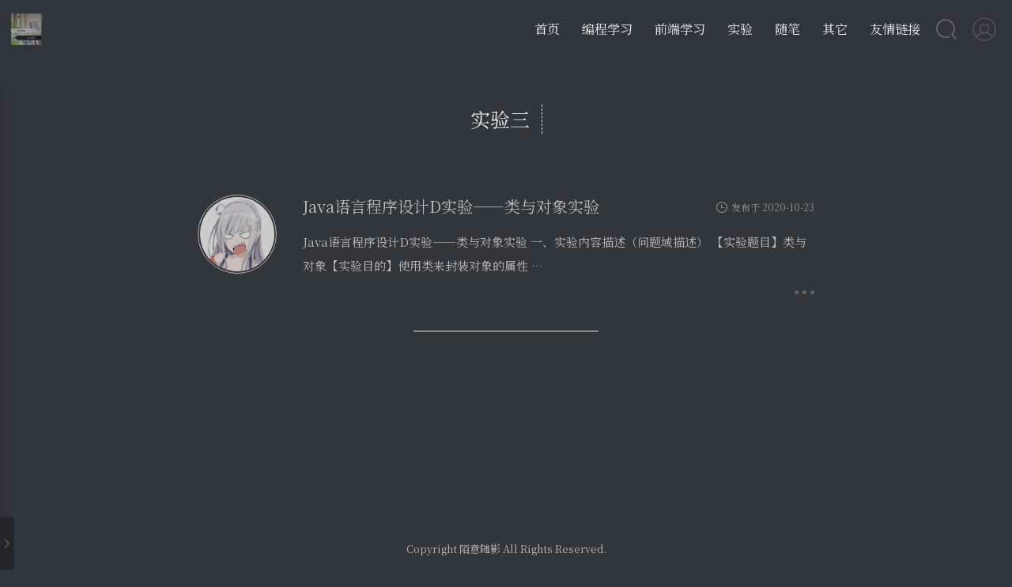

--- FILE ---
content_type: text/html; charset=UTF-8
request_url: http://moyisuiying.com/index.php/tag/%E5%AE%9E%E9%AA%8C%E4%B8%89/
body_size: 10065
content:
<!DOCTYPE html>
<!-- 
Theme by Mashiro
                      /^--^\     /^--^\     /^--^\
                      \____/     \____/     \____/
                     /      \   /      \   /      \
                    |        | |        | |        |
                     \__  __/   \__  __/   \__  __/
|^|^|^|^|^|^|^|^|^|^|^|^\ \^|^|^|^/ /^|^|^|^|^\ \^|^|^|^|^|^|^|^|^|^|^|^|
| | | | | | | | | | | | |\ \| | |/ /| | | | | | \ \ | | | | | | | | | | |
########################/ /######\ \###########/ /#######################
| | | | | | | | | | | | \/| | | | \/| | | | | |\/ | | | | | | | | | | | |
|_|_|_|_|_|_|_|_|_|_|_|_|_|_|_|_|_|_|_|_|_|_|_|_|_|_|_|_|_|_|_|_|_|_|_|_|

-->
<html lang="zh-CN">
<head>
<meta charset="UTF-8">
<!--<meta name="viewport" content="width=device-width, initial-scale=1">-->
<meta content="width=device-width, initial-scale=1.0, maximum-scale=1.0, user-scalable=0" name="viewport">
<title itemprop="name">实验三 &#8211; 陌意随影</title>
<meta name="description" content="分享编程，分享学习，分享生活，分享人生。" />
<meta name="keywords" content="编程,学习,java,C++，数据结构和算法" />
<link rel="shortcut icon" href="http://moyisuiying.com/wp-content/themes/Sakura/images/favicon.ico"/> 
<meta name="theme-color" content="#31363b">
<meta http-equiv="x-dns-prefetch-control" content="on">
<meta name='robots' content='max-image-preview:large' />
<link rel='dns-prefetch' href='//cdn.jsdelivr.net' />
<link rel='dns-prefetch' href='//s.w.org' />
<link rel='stylesheet' id='wp-block-library-css'  href='http://moyisuiying.com/wp-includes/css/dist/block-library/style.min.css?ver=5.8.12' type='text/css' media='all' />
<link rel='stylesheet' id='saukra_css-css'  href='https://cdn.jsdelivr.net/gh/mashirozx/Sakura@3.3.8/style.min.css?ver=3.3.8' type='text/css' media='all' />
<link rel="https://api.w.org/" href="http://moyisuiying.com/index.php/wp-json/" /><link rel="alternate" type="application/json" href="http://moyisuiying.com/index.php/wp-json/wp/v2/tags/89" /><style type="text/css">
.site-top .lower nav {display: block !important;}
.author-profile i , .post-like a , .post-share .show-share , .sub-text , .we-info a , span.sitename , .post-more i:hover , #pagination a:hover , .post-content a:hover , .float-content i:hover{ color: #FE9600 }
.feature i , /*.feature-title span ,*/ .download , .navigator i:hover , .links ul li:before , .ar-time i , span.ar-circle , .object , .comment .comment-reply-link , .siren-checkbox-radio:checked + .siren-checkbox-radioInput:after { background: #FE9600 }
::-webkit-scrollbar-thumb { background: #FE9600 }
.download , .navigator i:hover , .link-title , .links ul li:hover , #pagination a:hover , .comment-respond input[type='submit']:hover { border-color: #FE9600 }
.entry-content a:hover , .site-info a:hover , .comment h4 a , #comments-navi a.prev , #comments-navi a.next , .comment h4 a:hover , .site-top ul li a:hover , .entry-title a:hover , #archives-temp h3 , span.page-numbers.current , .sorry li a:hover , .site-title a:hover , i.iconfont.js-toggle-search.iconsearch:hover , .comment-respond input[type='submit']:hover, blockquote:before, blockquote:after { color: #FE9600 }

#aplayer-float .aplayer-lrc-current { color: #FE9600 !important}

.is-active-link::before, .commentbody:not(:placeholder-shown)~.input-label, .commentbody:focus~.input-label {
    background-color: #FE9600 !important
}

.commentbody:focus {
    border-color: #FE9600 !important
}

.insert-image-tips:hover, .insert-image-tips-hover{ 
    color: #FE9600;
    border: 1px solid #FE9600}

.site-top ul li a:after {
    background-color: #FE9600}

.scrollbar,.butterBar-message {
    background: #FE9600 !important
}

#nprogress .spinner-icon{ 
    border-top-color: #FE9600; 
    border-left-color: #FE9600}

#nprogress .bar {
    background: #FE9600}

.changeSkin-gear,.toc{
    background:rgba(255,255,255,0.9);
}

.entry-content th {
    background-color: #FE9600}
.search-form--modal .search-form__inner {
    bottom: unset !important;
    top: 10% !important;
}

.post-list-thumb{opacity: 0}
.post-list-show {opacity: 1}

.centerbg{background-image: url("http://moyisuiying.com/index.php/wp-json/sakura/v1/image/cover");background-position: center center;background-attachment: inherit;}
.rotating {
    -webkit-animation: rotating 6s linear infinite;
    -moz-animation: rotating 6s linear infinite;
    -ms-animation: rotating 6s linear infinite;
    -o-animation: rotating 6s linear infinite;
    animation: rotating 6s linear infinite;
}
body.dark #main-container,body.dark .pattern-center:after,body.dark #mo-nav,body.dark .headertop-bar::after,body.dark .site-content,body.dark .comments,body.dark .site-footer{background:#31363b !important;}body.dark .pattern-center-blank,body.dark .yya,body.dark .blank,body.dark .changeSkin-gear,body.dark .toc,body.dark .search-form input{background:rgba(49,54,59,0.85);}body.dark .single-reward .reward-row{background:#bebebe;}body.dark .font-family-controls button{background-color:#828080;}body.dark .single-reward .reward-row:before{border-bottom:13px solid #bebebe;}body.dark .search-form--modal,body.dark .ins-section .ins-section-header{border-bottom:none;background:rgba(49,54,59,0.95);}body.dark .ins-section .ins-search-item:hover,body.dark .ins-section .ins-search-item.active,body.dark .ins-section .ins-search-item:hover .ins-slug,body.dark .ins-section .ins-search-item.active .ins-slug,body.dark .ins-section .ins-search-item:hover .ins-search-preview,body.dark .ins-section .ins-search-item.active .ins-search-preview,body.dark .ins-section .ins-search-item:hover header,body.dark .ins-section .ins-search-item:hover .iconfont{color:#fff;background:#31363b;}body.dark .search_close:after,body.dark .search_close:before{background-color:#eee;}body.dark .search_close:hover:after,body.dark .search_close:hover:before{background-color:#3daee9;}body.dark input.m-search-input{background:#bebebe;}body.dark .openNav .icon,body.dark .openNav .icon:after,body.dark .openNav .icon:before{background-color:#eee;}body.dark .site-header:hover{background:#31363b;}body.dark .post-date,body.dark .post-list-thumb a,body.dark .menhera-container .emoji-item:hover{color:#424952;}body.dark .entry-content p,body.dark .entry-content ul,body.dark .entry-content ol,body.dark .comments .body p,body.dark .float-content,body.dark .post-list p,body.dark .link-title{color:#bebebe !important;}body.dark .entry-title a,body.dark .post-list-thumb .post-title,body.dark .post-list-thumb,body.dark .art-content #archives .al_mon_list .al_mon,body.dark .art-content #archives .al_mon_list span,body.dark .art .art-content #archives a,body.dark .menhera-container .emoji-item{color:#bebebe;}body.dark .logolink a,body.dark .post-content a:hover,body.dark .comment .body p a{color:rgba(61,174,233,0.8) !important;}body.dark .lower li ul,body.dark .header-user-avatar:hover .header-user-menu{background:#31363b;}body.dark .header-user-menu::before,body.dark .lower li ul::before{border-color:transparent transparent #31363b transparent;}body.dark .site-top ul li a,body.dark .header-user-menu a,body.dark #mo-nav ul li a,body.dark .site-title a,body.dark header.page-header,body.dark h1.cat-title{color:#eee;}body.dark .art .art-content #archives .al_year,body.dark .comment-respond input,body.dark .comment-respond textarea,body.dark .siren-checkbox-label{color:#eee;}body.dark input[type=color]:focus,body.dark input[type=date]:focus,body.dark input[type=datetime-local]:focus,body.dark input[type=datetime]:focus,body.dark input[type=email]:focus,body.dark input[type=month]:focus,body.dark input[type=number]:focus,body.dark input[type=password]:focus,body.dark input[type=range]:focus,body.dark input[type=search]:focus,body.dark input[type=tel]:focus,body.dark input[type=text]:focus,body.dark input[type=time]:focus,body.dark input[type=url]:focus,body.dark input[type=week]:focus,body.dark textarea:focus,body.dark #mo-nav .m-search form{color:#eee;background-color:#31363b;}body.dark .post-date,body.dark .post-list-thumb a,body.dark .post-meta{color:#888;}body.dark img,body.dark .cd-top,body.dark .highlight-wrap,body.dark iframe,body.dark .entry-content .aplayer{filter:brightness(0.8);}body.dark .post-list-thumb{box-shadow:0 1px 35px -8px rgba(0,0,0,0.8);}body.dark .centerbg{background-blend-mode:hard-light;background-color:#31363b;}body.dark .notice{color:#EFF0F1;background:#232629;border:none;}body.dark h1.fes-title,body.dark h1.main-title{border-bottom:1px dashed #ababab;}body.dark .scrollbar,body.dark .butterBar p.butterBar-message{background:#3daee9 !important;}body.dark .entry-content p code{color:#eee !important;background:rgba(61,174,233,0.5) !important;}body.dark #moblieGoTop,body.dark #moblieDarkLight{color:#eee;background-color:#232629;}body.dark #moblieGoTop:hover,body.dark #moblieDarkLight:hover{background-color:#232629;opacity:.8;}body.dark .widget-area{background-color:rgba(35,38,41,0.8);}body.dark .skin-menu,body.dark .menu-list li,body.dark .widget-area .heading,body.dark .widget-area .show-hide svg,body.dark #aplayer-float,body.dark .aplayer.aplayer-fixed .aplayer-body,body.dark .aplayer .aplayer-miniswitcher,body.dark .aplayer .aplayer-pic{color:#eee;background-color:#232629 !important;}body.dark .skin-menu::after{border-color:#232629 transparent transparent transparent;}body.dark .aplayer .aplayer-list ol li .aplayer-list-author{color:#eee;}body.dark #aplayer-float .aplayer-lrc-current{color:transparent !important;}body.dark .aplayer.aplayer-fixed .aplayer-lrc{text-shadow:-1px -1px 0 #989898;}body.dark .aplayer .aplayer-list ol li.aplayer-list-light{background:rgba(61,174,233,0.5) !important;}body.dark .aplayer .aplayer-list ol li:hover{background:rgba(61,174,233,0.8) !important;}body.dark .aplayer.aplayer-fixed .aplayer-list{border:none !important;}body.dark .aplayer.aplayer-fixed .aplayer-info,body.dark .aplayer .aplayer-list ol li{border-top:none !important;}body.dark .aplayer .aplayer-info .aplayer-controller .aplayer-time .aplayer-icon:hover path,body.dark .widget-area .show-hide svg path{fill:#fafafa;}body.dark,body.dark button,body.dark input,body.dark select,body.dark textarea{color:#eee;}body.dark button,body.dark input[type=button],body.dark input[type=reset],body.dark input[type=submit]{box-shadow:none;}body.dark .entry-content th{background-color:#3daee9;}body.dark .author-profile i,body.dark .post-like a,body.dark .post-share .show-share,body.dark .sub-text,body.dark .we-info a,body.dark span.sitename,body.dark .post-more i:hover,body.dark #pagination a:hover,body.dark .post-content a:hover,body.dark .float-content i:hover{color:#3daee9;}body.dark .feature i,body.dark .feature-title span,body.dark .download,body.dark .navigator i:hover,body.dark .links ul li:before,body.dark .ar-time i,body.dark span.ar-circle,body.dark .object,body.dark .comment .comment-reply-link,body.dark .siren-checkbox-radio:checked + .siren-checkbox-radioInput:after{background:#3daee9;}body.dark .download,body.dark .navigator i:hover,body.dark .link-title,body.dark .links ul li:hover,body.dark #pagination a:hover,body.dark .comment-respond input[type='submit']:hover{border-color:#3daee9;}body.dark .site-info a:hover,body.dark .comment h4 a,body.dark #comments-navi a.prev,body.dark #comments-navi a.next,body.dark .comment h4 a:hover,body.dark .site-top ul li a:hover,body.dark .entry-title a:hover,body.dark #archives-temp h3,body.dark span.page-numbers.current,body.dark .sorry li a:hover,body.dark .site-title a:hover,body.dark .js-toggle-search.iconsearch:hover,body.dark .comment-respond input[type='submit']:hover,body.dark blockquote:before,body.dark blockquote:after,body.dark .entry-content a{color:#3daee9 !important;}body.dark .entry-content a:hover{color:#3daee9;text-decoration:underline !important;}body.dark .is-active-link::before,body.dark .commentbody:not(:placeholder-shown) ~ .input-label,body.dark .commentbody:focus ~ .input-label{background-color:#3daee9 !important;}body.dark .commentbody:focus{border-color:#3daee9 !important;}body.dark .insert-image-tips:hover,body.dark .insert-image-tips-hover{color:#3daee9;border:1px solid #3daee9;}body.dark .site-top ul li a:after,body.dark .menu-list li:hover,body.dark .font-family-controls button.selected{background-color:#3daee9 !important;}body.dark #nprogress .spinner-icon{border-top-color:#3daee9;border-left-color:#3daee9;}body.dark #nprogress .bar{background:#3daee9;}body.dark .comment .info,body.dark .comment-respond .logged-in-as,body.dark .notification,body.dark .comment-respond .logged-in-as a,body.dark .comment-respond .logged-in-as a:hover{color:#9499a8;}body.dark .sm{color:#377292 !important;}html,#main-container,.pattern-center:after,#mo-nav,.headertop-bar::after,.site-content,.comments,.site-footer,.pattern-center-blank,.yya,.blank,.changeSkin-gear,.toc,.search-form input{transition:background 1s;}.entry-content p,.entry-content ul,.entry-content ol,.comments .body p,.float-content,.post-list p,.link-title{transition:color 1s;}body.dark::-webkit-scrollbar-thumb,body.dark::selection{background:#377292;color:#ccc;}
</style>
<script>
/*Initial Variables*/
var mashiro_option = new Object();
var mashiro_global = new Object();
mashiro_option.NProgressON = false;
mashiro_option.email_domain = "moyisuiying.com";
mashiro_option.email_name = "2402901363@qq.com";
mashiro_option.cookie_version_control = "";
mashiro_option.qzone_autocomplete = false;
mashiro_option.site_name = "陌意随影";
mashiro_option.author_name = "陌意随影";
mashiro_option.template_url = "http://moyisuiying.com/wp-content/themes/Sakura";
mashiro_option.site_url = "http://moyisuiying.com";
mashiro_option.qq_api_url = "http://moyisuiying.com/index.php/wp-json/sakura/v1/qqinfo/json"; 
// mashiro_option.qq_avatar_api_url = "https://api.2heng.xin/qqinfo/";
mashiro_option.live_search = true;

mashiro_option.skin_bg0 = "none";
mashiro_option.skin_bg1 = "https://cdn.jsdelivr.net/gh/spirit1431007/cdn@1.6/img/sakura.png";
mashiro_option.skin_bg2 = "https://cdn.jsdelivr.net/gh/spirit1431007/cdn@1.6/img/plaid2dbf8.jpg";
mashiro_option.skin_bg3 = "https://cdn.jsdelivr.net/gh/spirit1431007/cdn@1.6/img/star02.png";
mashiro_option.skin_bg4 = "https://cdn.jsdelivr.net/gh/spirit1431007/cdn@1.6/img/kyotoanimation.png";
mashiro_option.skin_bg5 = "https://cdn.jsdelivr.net/gh/spirit1431007/cdn@1.6/img/dot_orange.gif";
mashiro_option.skin_bg6 = "https://api.mashiro.top/bing/";
mashiro_option.skin_bg7 = "https://cdn.jsdelivr.net/gh/moezx/cdn@3.1.2/other-sites/api-index/images/me.png";

mashiro_option.land_at_home = false;

mashiro_option.baguetteBoxON = false;

mashiro_option.clipboardCopyright = true;

mashiro_option.entry_content_theme_src = "http://moyisuiying.com/wp-content/themes/Sakura/cdn/theme/sakura.css?3.3.8";
mashiro_option.entry_content_theme = "sakura";

mashiro_option.jsdelivr_css_src = "https://cdn.jsdelivr.net/gh/mashirozx/Sakura@3.3.8/cdn/css/lib.min.css";
mashiro_option.float_player_on = true;
mashiro_option.meting_api_url = "http://moyisuiying.com/index.php/wp-json/sakura/v1/meting/aplayer";

mashiro_option.cover_api = "http://moyisuiying.com/index.php/wp-json/sakura/v1/image/cover";

mashiro_option.windowheight = /Mobile|Android|webOS|iPhone|iPod|BlackBerry/i.test(navigator.userAgent) ? 'fixed' : 'auto';
/*End of Initial Variables*/
</script>
<style type="text/css">.recentcomments a{display:inline !important;padding:0 !important;margin:0 !important;}</style><script type="text/javascript">
if (!!window.ActiveXObject || "ActiveXObject" in window) { //is IE?
  alert('朋友，IE浏览器未适配哦~\n如果是 360、QQ 等双核浏览器，请关闭 IE 模式！');
}
</script>
</head>
<body class="archive tag tag-89 hfeed chinese-font  ">
	<div class="scrollbar" id="bar"></div>
	<section id="main-container">
				<div class="headertop filter-undertint">
			<figure id="centerbg" class="centerbg">
	<div class="focusinfo">
        	     <div class="header-tou"><a href="http://moyisuiying.com" ><img src="http://moyisuiying.com/wp-content/uploads/2020/07/QQ图片20200721164713.jpg"></a></div>
	  			<div class="header-info">
            <p>致我最爱的你</p>
                        <div class="top-social_v2">
                <li id="bg-pre"><img class="flipx" src="https://cdn.jsdelivr.net/gh/moezx/cdn@3.1.9/img/Sakura/images/next-b.svg"/></li>
                                <li><a href="https://github.com/LJF2402901363" target="_blank" class="social-github" title="github"><img src="https://cdn.jsdelivr.net/gh/moezx/cdn@3.1.9/img/Sakura/images/sns/github.png"/></a></li>
                	
                                	
                                <li class="qq"><a href="2402901363" title="Initiate chat ?"><img src="https://cdn.jsdelivr.net/gh/moezx/cdn@3.1.9/img/Sakura/images/sns/qq.png"/></a></li>
                	
                                <li><a href="https://user.qzone.qq.com/2402901363" target="_blank" class="social-qzone" title="qzone"><img src="https://cdn.jsdelivr.net/gh/moezx/cdn@3.1.9/img/Sakura/images/sns/qzone.png"/></a></li>
                                                <li class="wechat"><a href="#"><img src="https://cdn.jsdelivr.net/gh/moezx/cdn@3.1.9/img/Sakura/images/sns/wechat.png"/></a>
                    <div class="wechatInner">
                        <img src="http://moyisuiying.com/wp-content/uploads/2020/07/mmqrcode1595333474612.jpg" alt="WeChat">
                    </div>
                </li>
                 
                	
                                <li><a href="https://space.bilibili.com/377684236" target="_blank" class="social-bili" title="bilibili"><img src="https://cdn.jsdelivr.net/gh/moezx/cdn@3.1.9/img/Sakura/images/sns/bilibili.png"/></a></li>
                                                                	
                	
                                	
                                <li><a href="https://blog.csdn.net/u011870022" target="_blank" class="social-wangyiyun" title="CSDN"><img src="https://cdn.jsdelivr.net/gh/moezx/cdn@3.1.9/img/Sakura/images/sns/csdn.png"/></a></li>
                		
                                <li><a onclick="mail_me()" class="social-wangyiyun" title="E-mail"><img src="https://cdn.jsdelivr.net/gh/moezx/cdn@3.1.9/img/Sakura/images/sns/email.svg"/></a></li>
                	
                <li id="bg-next"><img src="https://cdn.jsdelivr.net/gh/moezx/cdn@3.1.9/img/Sakura/images/next-b.svg"/></li>	
            </div>
                    </div>
        	</div>
	</figure>
<div id="video-container" style=""><video id="bgvideo" class="video" video-name="" src="" width="auto" preload="auto"></video><div id="video-btn" class="loadvideo videolive"></div><div id="video-add"></div><div class="video-stu"></div></div>		</div>	
				<div id="page" class="site wrapper">
			<header class="site-header no-select" role="banner">
				<div class="site-top">
					<div class="site-branding">
												<div class="site-title">
							<a href="http://moyisuiying.com" ><img src="http://moyisuiying.com/wp-content/uploads/2020/07/QQ图片20200721164713.jpg"></a>
						</div>
						<!-- logo end -->
					</div><!-- .site-branding -->
					  <div class="header-user-avatar">
    <a href="http://moyisuiying.com/wp-login.php">
      <img class="faa-shake animated-hover" src="https://cdn.jsdelivr.net/gh/moezx/cdn@3.1.9/img/Sakura/images/none.png" width="30" height="30">
    </a>
    <div class="header-user-menu">
      <div class="herder-user-name no-logged">Whether to <a href="http://moyisuiying.com/wp-login.php" target="_blank" style="color:#333;font-weight:bold;text-decoration:none">log in</a> now?
      </div>
    </div>
  </div>
  					<div class="searchbox"><i class="iconfont js-toggle-search iconsearch icon-search"></i></div>
										<div class="lower">						<nav><ul id="menu-menu-1" class="menu"><li><a href="http://moyisuiying.com/">首页</a></li>
<li><a href="http://moyisuiying.com/study/">编程学习</a>
<ul class="sub-menu">
	<li><a href="http://moyisuiying.com/cppstudy/">C++学习</a></li>
	<li><a href="http://moyisuiying.com/javastudy/">Java学习</a></li>
	<li><a href="http://moyisuiying.com/gostudy/">go技术学习</a></li>
	<li><a href="http://moyisuiying.com/os/">OS</a></li>
	<li><a href="http://moyisuiying.com/datastructureandalgorithm/">数据结构与算法</a></li>
	<li><a href="http://moyisuiying.com/study/compilation/">汇编学习</a></li>
	<li><a href="http://moyisuiying.com/mybatis/">mybatis</a></li>
	<li><a href="http://moyisuiying.com/python/">Python</a></li>
	<li><a href="http://moyisuiying.com/uml/">UML</a></li>
</ul>
</li>
<li><a href="http://moyisuiying.com/web/">前端学习</a>
<ul class="sub-menu">
	<li><a href="http://moyisuiying.com/web/datatable/">datatable插件学习</a></li>
</ul>
</li>
<li><a href="http://moyisuiying.com/experiment/">实验</a>
<ul class="sub-menu">
	<li><a href="http://moyisuiying.com/experiment/javaexperiment/">Java实验</a></li>
</ul>
</li>
<li><a href="http://moyisuiying.com/essays/">随笔</a>
<ul class="sub-menu">
	<li><a href="http://moyisuiying.com/life/">生活</a></li>
</ul>
</li>
<li><a href="http://moyisuiying.com/other/">其它</a></li>
<li><a href="http://moyisuiying.com/index.php/%e5%85%b3%e4%ba%8e/">友情链接</a></li>
</ul></nav><!-- #site-navigation -->
					</div>	
				</div>
			</header><!-- #masthead -->
			<div class="blank"></div>		    <div id="content" class="site-content">

	<div id="primary" class="content-area">
		<main id="main" class="site-main" role="main">

		
						<header class="page-header">
				<h1 class="cat-title">实验三</h1>
			<span class="cat-des">
						</span>
			</header><!-- .page-header -->
			
				<article class="post post-list" itemscope="" itemtype="http://schema.org/BlogPosting">
	<div class="post-entry">
	  <div class="feature">
					<a href="http://moyisuiying.com/index.php/uncategorized/319.html"><div class="overlay"><i class="iconfont icon-text"></i></div><img src="http://moyisuiying.com/wp-content/themes/Sakura/images/random/d-5.jpg" /></a>
					</div>	
		<h1 class="entry-title"><a href="http://moyisuiying.com/index.php/uncategorized/319.html">Java语言程序设计D实验——类与对象实验</a></h1>
		<div class="p-time">
			  	<i class="iconfont icon-time"></i>发布于 2020-10-23	  	</div>
		<p>Java语言程序设计D实验——类与对象实验 一、实验内容描述（问题域描述） 【实验题目】类与对象【实验目的】使用类来封装对象的属性 &#8230;</p>		<footer class="entry-footer">
		<div class="post-more">
			<a href="http://moyisuiying.com/index.php/uncategorized/319.html"><i class="iconfont icon-caidan"></i></a>
		</div>
		<div class="info-meta">
	       <div class="comnum">  
	        <span><i class="iconfont icon-mark"></i><a href="http://moyisuiying.com/index.php/uncategorized/319.html#respond">NOTHING</a></span>
			</div>
			<div class="views"> 
			<span><i class="iconfont icon-attention"></i>2126 热度</span>
			 </div>   
	    </div>		
		</footer><!-- .entry-footer -->
		</div>	
	<hr>
	</article><!-- #post-## -->			<div class="clearer"></div>

		
		</main><!-- #main -->
				<div id="pagination" ></div>
		<div id="add_post"><span id="add_post_time" style="visibility: hidden;" title="233"  ></span></div>
			</div><!-- #primary -->

	</div><!-- #content -->
		</div><!-- #page Pjax container-->
	<footer id="colophon" class="site-footer" role="contentinfo">
		<div class="site-info" theme-info="Sakura v3.3.8">
			<div class="footertext">
				<div class="img-preload">
					<img src="https://cdn.jsdelivr.net/gh/moezx/cdn@3.1.9/img/Sakura/images/wordpress-rotating-ball-o.svg">
					<img src="https://cdn.jsdelivr.net/gh/moezx/cdn@3.1.9/img/Sakura/images/disqus-preloader.svg">
				</div>
				<p style="color: #666666;"><p>Copyright  陌意随影 All Rights Reserved.</p><br>
备案号：<a href="http://beian.miit.gov.cn/">桂ICP备20005876号-1</a>
</p>
			</div>
			<div class="footer-device">
			<p style="font-family: 'Ubuntu', sans-serif;">
					<span style="color: #b9b9b9;">
												Theme <a href="https://2heng.xin/theme-sakura/" target="_blank" style="color: #b9b9b9;;text-decoration: underline dotted rgba(0, 0, 0, .1);">Sakura</a> <i class="iconfont icon-sakura rotating" style="color: #ffc0cb;display:inline-block"></i> by <a href="https://2heng.xin/" target="_blank" style="color: #b9b9b9;;text-decoration: underline dotted rgba(0, 0, 0, .1);">Mashiro</a>
					</span>
				</p>
			</div>
		</div><!-- .site-info -->
	</footer><!-- #colophon -->
	<div class="openNav no-select">
		<div class="iconflat no-select">	 
			<div class="icon"></div>
		</div>
		<div class="site-branding">
						<div class="site-title"><a href="http://moyisuiying.com" ><img src="http://moyisuiying.com/wp-content/uploads/2020/07/QQ图片20200721164713.jpg"></a></div>
					</div>
	</div><!-- m-nav-bar -->
	</section><!-- #section -->
	<!-- m-nav-center -->
	<div id="mo-nav">
		<div class="m-avatar">
						<img src="http://moyisuiying.com/wp-content/uploads/2020/07/QQ图片20200721164713.jpg">
		</div>
		<div class="m-search">
			<form class="m-search-form" method="get" action="http://moyisuiying.com" role="search">
				<input class="m-search-input" type="search" name="s" placeholder="搜索..." required>
			</form>
		</div>
		<ul id="menu-menu-2" class="menu"><li><a href="http://moyisuiying.com/">首页</a></li>
<li><a href="http://moyisuiying.com/study/">编程学习</a>
<ul class="sub-menu">
	<li><a href="http://moyisuiying.com/cppstudy/">C++学习</a></li>
	<li><a href="http://moyisuiying.com/javastudy/">Java学习</a></li>
	<li><a href="http://moyisuiying.com/gostudy/">go技术学习</a></li>
	<li><a href="http://moyisuiying.com/os/">OS</a></li>
	<li><a href="http://moyisuiying.com/datastructureandalgorithm/">数据结构与算法</a></li>
	<li><a href="http://moyisuiying.com/study/compilation/">汇编学习</a></li>
	<li><a href="http://moyisuiying.com/mybatis/">mybatis</a></li>
	<li><a href="http://moyisuiying.com/python/">Python</a></li>
	<li><a href="http://moyisuiying.com/uml/">UML</a></li>
</ul>
</li>
<li><a href="http://moyisuiying.com/web/">前端学习</a>
<ul class="sub-menu">
	<li><a href="http://moyisuiying.com/web/datatable/">datatable插件学习</a></li>
</ul>
</li>
<li><a href="http://moyisuiying.com/experiment/">实验</a>
<ul class="sub-menu">
	<li><a href="http://moyisuiying.com/experiment/javaexperiment/">Java实验</a></li>
</ul>
</li>
<li><a href="http://moyisuiying.com/essays/">随笔</a>
<ul class="sub-menu">
	<li><a href="http://moyisuiying.com/life/">生活</a></li>
</ul>
</li>
<li><a href="http://moyisuiying.com/other/">其它</a></li>
<li><a href="http://moyisuiying.com/index.php/%e5%85%b3%e4%ba%8e/">友情链接</a></li>
</ul>	</div><!-- m-nav-center end -->
	<a class="cd-top faa-float animated "></a>
	<button id="moblieGoTop" title="Go to top"><i class="fa fa-chevron-up" aria-hidden="true"></i></button>
	<button id="moblieDarkLight"><i class="fa fa-moon-o" aria-hidden="true"></i></button>
	<!-- search start -->
	<form class="js-search search-form search-form--modal" method="get" action="http://moyisuiying.com" role="search">
		<div class="search-form__inner">
					<div class="micro">
				<i class="iconfont icon-search"></i>
				<input id="search-input" class="text-input" type="search" name="s" placeholder="想要找点什么呢？" required>
			</div>
			<div class="ins-section-wrapper">
                <a id="Ty" href="#"></a>
                <div class="ins-section-container" id="PostlistBox"></div>
            </div>
				</div>
		<div class="search_close"></div>
	</form>
	<!-- search end -->
<script type='text/javascript' src='https://cdn.jsdelivr.net/gh/mashirozx/Sakura@3.3.8/cdn/js/lib.min.js?ver=3.3.8' id='js_lib-js'></script>
<script type='text/javascript' id='app-js-extra'>
/* <![CDATA[ */
var Poi = {"pjax":"1","movies":{"url":"","name":"","live":"open"},"windowheight":"auto","codelamp":"close","ajaxurl":"http:\/\/moyisuiying.com\/wp-admin\/admin-ajax.php","order":"asc","formpostion":"bottom","reply_link_version":"new","api":"http:\/\/moyisuiying.com\/index.php\/wp-json\/","nonce":"185e158814","google_analytics_id":"","gravatar_url":"gravatar.2heng.xin\/avatar"};
/* ]]> */
</script>
<script type='text/javascript' src='https://cdn.jsdelivr.net/gh/mashirozx/Sakura@3.3.8/js/sakura-app.min.js?ver=3.3.8' id='app-js'></script>
<script type='text/javascript' src='https://cdn.jsdelivr.net/github-cards/latest/widget.js?ver=3.3.8' id='github_card-js'></script>
<script type='text/javascript' src='http://moyisuiying.com/wp-includes/js/wp-embed.min.js?ver=5.8.12' id='wp-embed-js'></script>
<div class="changeSkin-gear no-select" style="bottom: -999px;">
    <div class="keys">
        <span id="open-skinMenu">
		<i class="iconfont icon-gear inline-block rotating"></i>&nbsp; 切换主题 | SCHEME TOOL 
        </span>
    </div>
</div>
<div class="skin-menu no-select">
    <div class="theme-controls row-container">
        <ul class="menu-list">
            <li id="white-bg">
                <i class="fa fa-television" aria-hidden="true"></i>
            </li><!--Default-->
            <li id="sakura-bg">
                <i class="iconfont icon-sakura"></i>
            </li><!--Sakura-->
            <li id="gribs-bg">
                <i class="fa fa-slack" aria-hidden="true"></i>
            </li><!--Grids-->
            <li id="KAdots-bg">
                <i class="iconfont icon-dots"></i>
            </li><!--Dots-->
            <li id="totem-bg">
                <i class="fa fa-superpowers" aria-hidden="true"></i>
            </li><!--Orange-->
            <li id="pixiv-bg">
                <i class="iconfont icon-pixiv"></i>
            </li><!--Start-->
            <li id="bing-bg">
                <i class="iconfont icon-bing"></i>
            </li><!--Bing-->
            <li id="dark-bg">
                <i class="fa fa-moon-o" aria-hidden="true"></i>
            </li><!--Night-->
        </ul>
    </div>
    <div class="font-family-controls row-container">
        <button type="button" class="control-btn-serif selected" data-mode="serif" 
                onclick="mashiro_global.font_control.change_font()">Serif</button>
        <button type="button" class="control-btn-sans-serif" data-mode="sans-serif" 
                onclick="mashiro_global.font_control.change_font()">Sans Serif</button>
    </div>
</div>
<canvas id="night-mode-cover"></canvas>
	<aside id="secondary" class="widget-area" role="complementary" style="left: -400px;">
    <div class="heading">小工具</div>
    <div class="sakura_widget">
	<div class="widget widget_media_audio"><div class="title"><h2>男孩</h2></div><!--[if lt IE 9]><script>document.createElement('audio');</script><![endif]-->
<audio class="wp-audio-shortcode" id="audio-319-1" preload="none" style="width: 100%;" controls="controls"><source type="audio/mpeg" src="http://moyisuiying.com/wp-content/uploads/2020/07/梁博-男孩-Live.mp3?_=1" /><source type="audio/mpeg" src="http://moyisuiying.com/wp-content/uploads/2020/07/梁博-男孩-Live.mp3?_=1" /><a href="http://moyisuiying.com/wp-content/uploads/2020/07/梁博-男孩-Live.mp3">http://moyisuiying.com/wp-content/uploads/2020/07/梁博-男孩-Live.mp3</a></audio></div><div class="widget widget_recent_comments"><div class="title"><h2>近期评论</h2></div><ul id="recentcomments"><li class="recentcomments"><span class="comment-author-link"><a href='https://xfxia.com/118000.html' rel='external nofollow ugc' class='url'>SpringMVC使用ajax详细实现MySQL数据库的增删查改功能 &#8211; 小飞侠</a></span>发表在《<a href="http://moyisuiying.com/index.php/javastudy/springmvc/209.html/#comment-22">SpringMVC使用ajax详细实现MySQL数据库的增删查改功能</a>》</li><li class="recentcomments"><span class="comment-author-link"><a href='https://www.1111down.com/281202.html' rel='external nofollow ugc' class='url'>Java通過反射獲取方法的返回值的類型以及參數化的實際類型（上篇） &#8211; 綜合資源網</a></span>发表在《<a href="http://moyisuiying.com/index.php/javastudy/170.html/#comment-21">Java通过反射获取方法的返回值的类型以及参数化的实际类型（上篇）</a>》</li><li class="recentcomments"><span class="comment-author-link"><a href='https://code84.com/617841.html' rel='external nofollow ugc' class='url'>MYSQL学习与数据库综合实验（十二）——自主存取控制实验（基于Ubuntu18.04中Docker安装的MySQL8实验） &#8211; 源码巴士</a></span>发表在《<a href="http://moyisuiying.com/index.php/experiment/mysqlexperiment/441.html/#comment-20">MYSQL学习与数据库综合实验（十二）——自主存取控制实验（基于Ubuntu18.04中Docker安装的MySQL8实验）</a>》</li><li class="recentcomments"><span class="comment-author-link"><a href='https://code84.com/610536.html' rel='external nofollow ugc' class='url'>MySQL数据库入门学习（五）——使用工具类封装JDBC实现MySQL的查询操作 &#8211; 源码巴士</a></span>发表在《<a href="http://moyisuiying.com/index.php/javastudy/mysql/451.html/#comment-19">MySQL数据库入门学习（五）——使用工具类封装JDBC实现MySQL的查询操作</a>》</li><li class="recentcomments"><span class="comment-author-link"><a href='https://www.1111down.com/100799.html' rel='external nofollow ugc' class='url'>MySQL數據庫入門學習（四）——使用工具類封裝JDBC實現MySQL的更新操作</a></span>发表在《<a href="http://moyisuiying.com/index.php/javastudy/mysql/348.html/#comment-18">MySQL数据库入门学习（四）——使用工具类封装JDBC实现MySQL的更新操作</a>》</li></ul></div>	</div>
	<div class="show-hide-wrap"><button class="show-hide"><svg xmlns="http://www.w3.org/2000/svg" version="1.1" viewBox="0 0 32 32"><path d="M22 16l-10.105-10.6-1.895 1.987 8.211 8.613-8.211 8.612 1.895 1.988 8.211-8.613z"></path></svg></button></div>
    </aside>
    <div id="aplayer-float" style="z-index: 100;"
	    class="aplayer"
        data-id="2288037900"
        data-server="tencent"
        data-type="playlist"
        data-fixed="true"
        data-theme="orange">
    </div>
</body>
</html>


--- FILE ---
content_type: text/css; charset=utf-8
request_url: https://cdn.jsdelivr.net/gh/mashirozx/Sakura@3.3.8/style.min.css?ver=3.3.8
body_size: 25939
content:
/**
 * Minified by jsDelivr using clean-css v5.3.3.
 * Original file: /gh/mashirozx/Sakura@3.3.8/style.css
 *
 * Do NOT use SRI with dynamically generated files! More information: https://www.jsdelivr.com/using-sri-with-dynamic-files
 */
@charset "utf-8";#content{animation:main 1s}.headertop,.pattern-center{animation:header 1s}.site-branding{animation:sitetop 1s}.header-user-avatar,.searchbox,.site-top .lower{animation:searchbox 1s}.comments,.notice,.post-list,.post-list-thumb,.top-feature{animation:main .6s}@keyframes header{0%{opacity:0;transform:translateY(-50px)}100%{opacity:1;transform:translateY(0)}}@keyframes main{0%{opacity:0;transform:translateY(50px)}100%{opacity:1;transform:translateY(0)}}@keyframes sitetop{0%{opacity:0;transform:translateX(-30px)}100%{opacity:1;transform:translateX(0)}}@keyframes searchbox{0%{opacity:0;transform:translateX(30px)}100%{opacity:1;transform:translateX(0)}}html{font-family:sans-serif;-webkit-text-size-adjust:100%;-ms-text-size-adjust:100%;overflow-x:hidden}body{margin:0;font:300 17px;text-shadow:0 0 1px rgba(0,0,0,.1)}input:-webkit-autofill{-webkit-box-shadow:0 0 0 1000px #fff inset}::selection{background:#444;color:#fff}::-moz-selection{background:#444;color:#fff}article,aside,details,figcaption,figure,footer,header,main,menu,nav,section,summary{display:block}audio,canvas,progress,video{display:inline-block;vertical-align:baseline}audio:not([controls]){display:none;height:0}[hidden],template{display:none}a{background-color:transparent;text-decoration:none;cursor:url(https://cdn.jsdelivr.net/gh/moezx/cdn@3.1.9/img/Sakura/cursor/ayuda.cur),auto}a:active,a:hover{outline:0}a:active{cursor:url(https://cdn.jsdelivr.net/gh/moezx/cdn@3.1.9/img/Sakura/cursor/work.cur),alias}abbr[title]{border-bottom:1px dotted}b,strong{font-weight:700}dfn{font-style:italic}h1{font-size:2em;margin:.67em 0}mark{background:#ff0;color:#000}small{font-size:80%}sub,sup{font-size:75%;line-height:0;position:relative;vertical-align:baseline}sup{top:-.5em}sub{bottom:-.25em}img{border:0}svg:not(:root){overflow:hidden}figure{margin:1em 40px}hr{box-sizing:content-box;height:0}pre{overflow:auto}code,kbd,pre,samp{font-family:monospace,monospace;font-size:1em}button,input,optgroup,select,textarea{color:inherit;font:inherit;margin:0}button{overflow:visible}button,select{text-transform:none}button,html input[type=button],input[type=reset],input[type=submit]{-webkit-appearance:button;cursor:pointer}button[disabled],html input[disabled]{cursor:default}button::-moz-focus-inner,input::-moz-focus-inner{border:0;padding:0}input{line-height:normal}input[type=checkbox],input[type=radio]{box-sizing:border-box;padding:0}input[type=number]::-webkit-inner-spin-button,input[type=number]::-webkit-outer-spin-button{height:auto}input[type=search]::-webkit-search-cancel-button,input[type=search]::-webkit-search-decoration{-webkit-appearance:none}fieldset{border:1px solid silver;margin:0 2px;padding:.35em .625em .75em}legend{border:0;padding:0}textarea{overflow:auto}optgroup{font-weight:700}table{border-collapse:collapse;border-spacing:0}td,th{padding:0}body,button,input,select,textarea{color:#404040;font-size:15px;line-height:1.5}h1,h2,h3,h4,h5,h6{clear:both}p{margin-bottom:1.5em;cursor:url(https://cdn.jsdelivr.net/gh/moezx/cdn@3.1.9/img/Sakura/cursor/texto.cur),auto}cite,dfn,em,i{font-style:italic}blockquote{margin:0;padding:30px 60px;position:relative}blockquote:before{content:"\f10d"!important;font-size:3rem;position:absolute;top:-25px;left:12px;color:orange;font-family:FontAwesome}blockquote:after{content:'\f10e'!important;font-size:3rem;position:absolute;bottom:-25px;right:-5px;color:orange;font-family:FontAwesome}blockquote p{margin:5px 0}address{margin:0 0 1.5em}pre{background:rgba(254,250,199,.5);border-radius:10px;font:15px/22px "Microsoft YaHei",Arial,Sans-Serif;line-height:1.6;margin-bottom:1.6em;max-width:100%;overflow:auto;text-shadow:none;color:#000}code,kbd,tt,var{font-size:15px;font-size:.9375rem}abbr,acronym{border-bottom:1px dotted #666;cursor:help}ins,mark{background:#fff9c0;text-decoration:none}big{font-size:125%}html{box-sizing:border-box}*{box-sizing:border-box}:after,:before{box-sizing:inherit}body{background:#fff;background-attachment:fixed;cursor:url(https://cdn.jsdelivr.net/gh/moezx/cdn@3.1.9/img/Sakura/cursor/normal.cur),auto}blockquote:after,blockquote:before,q:after,q:before{content:""}blockquote,q{quotes:"" ""}hr{background-color:#ccc;border:0;height:1px;margin-bottom:1.5em}ol,ul{margin:0 0 1.5em 3em}ul{list-style:disc}ol{list-style:decimal}li>ol,li>ul{margin-bottom:0;margin-left:1.5em}dt{font-weight:700}dd{margin:0 1.5em 1.5em}img{height:auto;max-width:100%}table{margin:0 0 1.5em;width:100%}button,input[type=button],input[type=reset],input[type=submit]{border:1px solid;border-color:#ccc #ccc #bbb;border-radius:3px;background:#e6e6e6;box-shadow:inset 0 1px 0 rgba(255,255,255,.5),inset 0 15px 17px rgba(255,255,255,.5),inset 0 -5px 12px rgba(0,0,0,.05);color:rgba(0,0,0,.8);font-size:12px;font-size:.75rem;line-height:1;padding:.6em 1em .4em}button:hover,input[type=button]:hover,input[type=reset]:hover,input[type=submit]:hover{border-color:#ccc #bbb #aaa;box-shadow:none}button:active,button:focus,input[type=button]:active,input[type=button]:focus,input[type=reset]:active,input[type=reset]:focus,input[type=submit]:active,input[type=submit]:focus{border-color:#aaa #bbb #bbb;box-shadow:inset 0 -1px 0 rgba(255,255,255,.5),inset 0 2px 5px rgba(0,0,0,.15)}input[type=color],input[type=date],input[type=datetime-local],input[type=datetime],input[type=email],input[type=month],input[type=number],input[type=password],input[type=range],input[type=search],input[type=tel],input[type=text],input[type=time],input[type=url],input[type=week],textarea{color:#666;border:1px solid #ccc;border-radius:3px}select{border:1px solid #ccc}input[type=color]:focus,input[type=date]:focus,input[type=datetime-local]:focus,input[type=datetime]:focus,input[type=email]:focus,input[type=month]:focus,input[type=number]:focus,input[type=password]:focus,input[type=range]:focus,input[type=search]:focus,input[type=tel]:focus,input[type=text]:focus,input[type=time]:focus,input[type=url]:focus,input[type=week]:focus,textarea:focus{color:#111}input[type=color],input[type=date],input[type=datetime-local],input[type=datetime],input[type=email],input[type=month],input[type=number],input[type=password],input[type=range],input[type=search],input[type=tel],input[type=text],input[type=time],input[type=url],input[type=week]{padding:3px}textarea{padding-left:3px;width:100%;color:#a5a5a5}a{color:#e67474;outline:0;-webkit-transition:color .2s ease-out,border .2s ease-out,opacity .2s ease-out;-moz-transition:color .2s ease-out,border .2s ease-out,opacity .2s ease-out;transition:color .2s ease-out,border .2s ease-out,opacity .2s ease-out}a:active,a:focus,a:hover{color:orange}a:focus{outline:0}a:active,a:hover{outline:0;color:orange}.site-top{width:100%;display:block;margin:0 auto;padding:0 20px}@keyframes fade-in{0%{opacity:0}40%{opacity:0}100%{opacity:1}}@-webkit-keyframes fade-in{0%{opacity:0}40%{opacity:0}100%{opacity:1}}.wrapper{animation:fade-in;animation-duration:.5s;-webkit-animation:fade-in .5s}#bgvideo{position:absolute;top:0;left:0;margin:0;padding:0;min-width:99.999%;min-height:550px;z-index:0}#video-add,#video-btn{position:absolute;bottom:3px;right:5px;width:32px;height:32px;z-index:100;background-position:center;background-size:cover;cursor:pointer;opacity:.8;-moz-animation:poi-face 10s linear infinite alternate;-webkit-animation:poi-face 10s linear infinite alternate;-o-animation:poi-face 10s linear infinite alternate;animation:poi-face 10s linear infinite alternate}#video-add:hover,#video-btn:hover{opacity:1}.loadvideo,.video-play{background-image:url(https://cdn.jsdelivr.net/gh/moezx/cdn@3.1.9/img/Sakura/images/play@32x32.png)}.video-pause{background-image:url(https://cdn.jsdelivr.net/gh/moezx/cdn@3.1.9/img/Sakura/images/pause@32x32.png)}#video-add{background-image:url(https://cdn.jsdelivr.net/gh/moezx/cdn@3.1.9/img/Sakura/images/add@32x32.png);bottom:45px;display:none}.video-stu{position:absolute;bottom:-100px;left:0;right:0;margin:auto;padding:6px 15px;text-align:center;color:#fff;width:100%;background-color:rgba(0,0,0,.8);border-radius:0;font-size:18px;-webkit-transition:.4s ease all;-moz-transition:.4s ease all;-o-transition:.4s ease all;transition:.4s ease all}.pattern-center{position:relative;top:0;left:0;width:100%;overflow:hidden}.pattern-center::before{content:"";position:absolute;top:0;bottom:0;left:0;right:0;background-color:rgba(0,0,0,.3)}.pattern-center::after{content:'';width:150%;height:4.375rem;background:#fff;left:-25%;bottom:-2.875rem;border-radius:100%;position:absolute}.pattern-attachment-img{background-repeat:no-repeat;background-size:cover;background-position:center center;background-origin:border-box;width:100%;height:400px}.pattern-center header.pattern-header{position:absolute;top:45%;left:0;right:0;text-align:center;color:#fff;z-index:1}.pattern-center h1.cat-title,.pattern-center h1.entry-title{color:#fff;font-size:40px;font-weight:500;width:80%;margin:auto;padding:0;border:0}.pattern-center .cat-des{font-size:16px;display:block}.single-center::after{display:none}.pattern-center header.single-header{max-width:800px;padding:0 10px;margin-left:auto;margin-right:auto;text-align:left;top:auto;bottom:20px}.single-center .single-header h1.entry-title{margin:0;font-size:32px;width:100%}.single-center .entry-census{color:#fff;font-size:14px;padding:18px 0 0;line-height:39px}.single-center .entry-census .bull{margin:0 5px}.single-center .entry-census span img{width:35px;height:35px;border-radius:100%;float:left;margin-right:12px}.single-center .entry-census a{color:#fff}@media (max-width:860px){.pattern-center header.single-header{padding:0 4%}.pattern-attachment-img{height:280px}.pattern-center h1.cat-title,.pattern-center h1.entry-title,.single-center .single-header h1.entry-title{font-size:26px}}.pattern-center-sakura{position:relative;top:0;left:0;width:800px;overflow:hidden;margin:0 auto}.pattern-center-blank{padding-top:75px;background-color:#fff}@media (max-width:860px){.pattern-center-sakura{position:relative;top:0;left:0;width:100%;overflow:hidden}.pattern-center-blank{padding-top:0}}.pattern-center-sakura::before{content:"";position:absolute;top:0;bottom:0;left:0;right:0;background-color:rgba(0,0,0,.3)}.pattern-attachment-img{background-repeat:no-repeat;background-size:cover;background-position:center center;background-origin:border-box;width:100%;height:400px}.pattern-center-sakura header.pattern-header{position:absolute;top:45%;left:0;right:0;text-align:center;color:#fff;z-index:1}.pattern-center-sakura h1.cat-title,.pattern-center-sakura h1.entry-title{color:#fff;font-size:40px;font-weight:500;width:80%;margin:auto;padding:0;border:0}.pattern-center-sakura .cat-des{font-size:16px;display:block}.single-center::after{display:none}.pattern-center-sakura header.single-header{max-width:800px;padding:0 10px;margin-left:auto;margin-right:auto;text-align:left;top:auto;bottom:20px}.single-center .single-header h1.entry-title{margin:0;font-size:32px;width:100%}.single-center .entry-census{color:#fff;font-size:14px;padding:18px 0 0;line-height:39px}.single-center .entry-census .bull{margin:0 5px}.single-center .entry-census span img{width:35px;height:35px;border-radius:100%;float:left;margin-right:12px}.single-center .entry-census a{color:#fff}@media (max-width:860px){.pattern-center-sakura header.single-header{padding:0 4%}.pattern-attachment-img{height:280px}.pattern-center-sakura h1.cat-title,.pattern-center-sakura h1.entry-title,.single-center .single-header h1.entry-title{font-size:26px}}.site-header{width:100%;height:75px;background:0 0;-webkit-transition:all .4s ease;transition:all .4s ease;position:fixed;z-index:9999;top:0}.yya{position:fixed;left:0;background:rgba(255,255,255,.95);box-shadow:0 1px 40px -8px rgba(0,0,0,.5)}.gizle{top:-100px;top:0;z-index:9999}.site-header:hover{background-color:#fff}.sabit{top:0;z-index:9999}.site-branding{float:left;position:relative;height:75px;line-height:75px;margin-left:-6px}.site-title{margin:0}.site-title a{color:#464646;font-weight:400}.site-title a:hover{color:orange}.site-title img{height:40px;margin-top:17px;opacity:.75;-webkit-transition:color .2s ease-out,border .2s ease-out,opacity .2s ease-out;-moz-transition:color .2s ease-out,border .2s ease-out,opacity .2s ease-out;transition:color .2s ease-out,border .2s ease-out,opacity .2s ease-out}.site-title img:hover{opacity:1}.site-description{float:right}.header-focus{height:250px;background:#f9f9f9;margin:0 auto}.openNav{display:none}#mo-nav{display:none}.site-top .lower{position:relative;display:inline-block;float:right;margin:15px 0 0 0;font-size:16px}@media (max-width:860px){.site-top .lower nav ul li .animated-hover i{display:inline}}.site-top .lower nav{position:relative;float:right;display:none;animation:searchbox .2s}.site-top .lower nav.navbar{display:block}.m-nav{display:none}.site-top ul{margin:0;padding:0;list-style:none;display:inline-block}.site-top ul li{float:left;margin-left:28px;position:relative;-webkit-transition:all 1s ease}.site-top ul li a{padding:10px 0;display:inline-block;color:#666}.site-top ul li a:hover{color:orange}.site-top ul li a:after{content:"";display:block;position:absolute;bottom:-16px;height:6px;background-color:#fe9600;width:100%;max-width:0;transition:max-width .25s ease-in-out}.site-top ul li ul li a:after{content:"";display:none;position:absolute;bottom:-21px;height:6px;background-color:#fe9600;width:100%;max-width:0;transition:max-width .25s ease-in-out}.site-top ul li a:hover:after{max-width:100%}@media(max-width:1200px){.site-top .lower nav{right:calc(-150px - 100%);position:absolute;float:right;animation:searchbox .2s;min-width:860px;z-index:-1}.site-top .lower nav.navbar{right:calc(-50px - 100%)}.site-top .lower nav.navbar ul{background:#fff}}#show-nav{position:relative;float:right;margin-left:20px;display:block;width:30px;height:33px;margin-top:4.5px;cursor:pointer;z-index:999}#show-nav .line{position:absolute;top:7px;left:50%;width:28px;margin-left:-15px;height:2px;background:#666;-webkit-transition:all .2s ease}#show-nav.showNav .line1{top:16px}#show-nav.showNav .line3{top:25px}#show-nav.hideNav .line1{top:16px;-webkit-transform:rotateZ(45deg)}#show-nav.hideNav .line2{opacity:0}#show-nav.hideNav .line3{top:16px;-webkit-transform:rotateZ(-45deg)}.lower li ul{display:none;opacity:1;position:absolute;background:#fff;padding:10px;top:46px;right:-13px;min-width:80px;text-align:center;white-space:nowrap;z-index:9999;border-radius:5px;box-shadow:0 1px 40px -8px rgba(0,0,0,.5);-webkit-animation:fadeInUp .3s .1s ease both;-moz-animation:fadeInUp .3s .1s ease both}.lower li ul::before{content:"";position:absolute;top:-20px;left:50%;margin-left:-10px;border-width:10px;border-style:solid;border-color:transparent transparent #fff transparent}@-webkit-keyframes fadeInUp{0%{opacity:0;-webkit-transform:translateY(10px)}100%{opacity:1;-webkit-transform:translateY(0)}}@-moz-keyframes fadeInUp{0%{opacity:0;-moz-transform:translateY(10px)}100%{opacity:1;-moz-transform:translateY(0)}}.lower li:hover ul{display:inline-block;-webkit-transition:all .4s;transition:all .4s}.lower li ul li{width:100%;margin:0}.site-top .menu-item-has-children li a{font-size:14px;padding:8px 18px;text-transform:none;color:#545454}.site-main{padding:40px 0 0}.site-content{max-width:800px;padding:0 10px;margin-left:auto;margin-right:auto;background-color:#fff}.post-list{margin:0 0 8% 0;position:relative}.feature{position:absolute;margin-top:10px}.feature i{position:absolute;top:10px;left:10px;font-size:25px;color:#fff;width:80px;height:80px;line-height:80px;text-align:center;background:#bbe2db;border-radius:50%;opacity:0;z-index:1}.overlay i{-moz-transition:opacity .4s ease-out;-o-transition:opacity .4s ease-out;-webkit-transition:opacity .4s ease-out;transition:opacity .4s ease-out}.feature img{width:100px;height:100px;border-radius:50%;padding:2px;border:1px solid #dadada;position:relative;object-fit:cover}.feature :hover .overlay i{opacity:1}.post-list h1.entry-title{font-size:20px;font-weight:400;line-height:50px;margin:0 0 0 17%;position:relative;z-index:1;display:inline-block;overflow:hidden;text-overflow:ellipsis;white-space:nowrap;width:70%}.entry-title a{color:#504e4e}.entry-title a:hover{color:orange}.p-time{position:absolute;right:0;top:16px;font-size:12px;color:#989898;letter-spacing:0}.p-time i{font-size:14px;margin-right:5px}i.iconfont.hotpost{font-size:14px;color:#ff3b00}.post-list p{min-height:60px;margin:0 0 0 17%;font-size:15px;color:rgba(0,0,0,.66);letter-spacing:0;line-height:30px}.entry-footer{margin:0 0 0 17%;list-style:none}.post-more{margin-top:10px;text-align:right}.post-more i{font-size:25px;color:#666}.post-more i:hover{color:#000}.info-meta{margin-top:10px;position:absolute;top:20px;opacity:0;padding-top:8px;border-top:1px solid #ddd;-webkit-transform:translate3d(-150px,0,0);transform:translate3d(-150px,0,0);visibility:hidden;transition:.7s all ease;-webkit-transition:.6s all ease;-moz-transition:.6s all linear;-o-transition:.6s all ease;-ms-transition:.6s all ease}.info-meta span{color:#000;font-size:13px;vertical-align:bottom}.info-meta i{margin-top:3px;margin-right:10px;float:left}.comnum{float:left}.info-meta a{color:#000}.post-list:hover .info-meta{-webkit-transform:translate3d(-230px,0,0);transform:translate3d(-230px,0,0);opacity:1;visibility:visible}.post-list hr{width:30%;height:1px;margin:0 auto;border:0;background:#efefef;margin-top:20px}@media (max-width:860px){.site-main{padding:15px 0 0}}.post-list-thumb{will-change:transform;float:left;width:100%;height:300px;position:relative;margin:20px 0 20px;border-radius:10px;background-color:rgba(255,255,255,0);box-shadow:0 1px 20px -8px rgba(0,0,0,.5);opacity:0}@media (max-width:860px){.post-list-thumb{margin:10px 0 10px;height:auto}}.post-list-thumb i{margin-right:5px;color:#989898;font-size:14px}.post-list-thumb a{color:#504e4e}.post-list-thumb .post-title h3{text-overflow:ellipsis;display:-webkit-box;-webkit-box-orient:vertical;-webkit-line-clamp:2;overflow:hidden;word-wrap:break-word}.post-date,.post-meta,.post-meta a{color:#888;font-size:12px}.comments-number{margin:0 10px}.post-thumb{float:right;width:55%}.post-thumb a{height:300px;position:relative;display:block;background-repeat:no-repeat;background-size:cover;overflow:hidden;border-radius:0 10px 10px 0}.post-thumb a img{width:100%;height:100%;object-fit:cover;transition:all .6s}.post-thumb a img:hover{transform:scale(1.1)}.post-content-wrap{position:relative;display:inline-block;float:right;padding-right:30px;padding-left:0;width:40%;margin:20px 10px 0 10px}.float-content{position:relative;width:100%;right:0;margin:0;padding:0;z-index:50;color:rgba(0,0,0,.66)}.float-content .post-text{display:inline-block;text-align:justify;font-size:14px}.float-content i{font-size:25px;color:#666}.float-content p{display:-webkit-box;-webkit-box-orient:vertical;-webkit-line-clamp:3;height:67.5px;overflow:hidden}.post-list-thumb-left .post-content-wrap{float:left;padding-left:30px;padding-right:0;text-align:right;margin:20px 10px 10px 0}.post-list-thumb-left .post-thumb{float:left}.post-list-thumb-left .post-thumb a{border-radius:10px 0 0 10px}@media (max-width:768px){.float-content p{height:auto;display:block}.post-bottom{display:none}.post-list-thumb{padding:0;border:0;box-shadow:none}.float-content,.post-content-wrap,.post-thumb{width:100%;left:0}.post-content-wrap,.post-list-thumb-left .post-content-wrap{text-align:left;margin:0;padding:20px;float:none;box-shadow:none;border-top:0}.post-list-thumb::before{content:'';width:1px;height:100px;background-color:rgba(0,0,0,0);position:absolute;left:0;right:0;margin:auto;bottom:-101px;z-index:0}.float-content{box-shadow:none;padding:0;margin:0}.post-bottom{text-align:right}.post-thumb a{border-radius:10px!important}}@media (max-width:600px){.post-thumb a{height:210px}.float-content .post-text{font-size:13px;margin-bottom:1em}}.post-list-show{animation:post-list-show .5s;-webkit-animation:post-list-show .5s;opacity:1}@keyframes post-list-show{0%{opacity:0;-webkit-transform:translateY(80px);transform:translateY(80px)}100%{opacity:1;-webkit-transform:translateY(0);transform:translateY(0)}}.postava img{border-radius:50%;padding:2px;border:1px solid #e8e8e8;margin-top:25px}.postava{float:right}.post-status p{margin:0}.s-time{position:relative;top:16px;font-size:12px;color:#989898;letter-spacing:1px;text-align:right;margin-bottom:10px;margin-top:-15px}.s-content{min-height:60px;margin:0 14% 0 2%;padding:15px 30px;line-height:30px;border:1px dashed #e0e0e0;background:#fbfbfb}body.dark .s-content{background:unset}.s-time i{font-size:13px;margin-right:5px}.post-status{margin-bottom:80px}.navigator{text-align:center;margin:80px 0;display:block}.navigator a{display:inline-block;height:39px;line-height:39px;margin:20px 0}.navigator i{font-size:15px;color:#d8d8d8;padding:10px;border:2px solid #ddd;border-radius:50%;margin:0 10px}.navigator i:hover{color:#fff;background:orange;border:2px solid orange;-webkit-transition:all .2s ease-in-out;-moz-transition:all .2s ease-in-out;-o-transition:all .2s ease-in-out;transition:all .2s ease-in-out}.site-footer{padding:2%;background:rgba(255,255,255,.8);max-width:800px;margin-left:auto;margin-right:auto}.site-info{text-align:center;font-size:13px;color:#b9b9b9}.site-info a{color:#b9b9b9}.site-info a:hover{color:orange}.footertext p{margin-bottom:8px}.footertext .foo-logo{width:30px;height:30px;opacity:.3;margin:0 auto;background-size:cover;background-position:center center;background-repeat:no-repeat;animation:poi-deg 12s infinite linear;-webkit-animation:poi-deg 12s infinite linear}.site-statistics{display:none}.entry-content .post-password-form{text-align:center}.entry-header{margin:auto;text-align:left}.post .entry-header{text-align:center}.entry-census{font-size:12px;margin:0;color:#888}.entry-header hr{width:30%;height:1px;border:0;background:#efefef;margin:20px auto}.Extendfull img{width:100%;border:5px solid #f3f3f3}h1.page-title{font-size:20px;font-weight:400;border:1px dashed #ddd;padding:10px 15px;color:#828282;margin-bottom:30px}h1.page-title.mb-{margin-top:100px}.cd-top{position:fixed;right:25px;top:-900px;z-index:99;width:70px;height:900px;background:url(https://cdn.jsdelivr.net/gh/moezx/cdn@3.1.9/img/Sakura/images/scroll.png) no-repeat center;background-size:contain;-webkit-transition:all .5s ease-in-out;transition:all .5s ease-in-out;cursor:url(https://cdn.jsdelivr.net/gh/moezx/cdn@3.1.9/img/Sakura/cursor/No_Disponible.cur),auto;opacity:1}.cd-top.cd-is-visible{opacity:1;top:-326px}.cd-top.cd-fade-out{opacity:1}.cd-top:hover{opacity:1}.cd-top span{display:none;color:#000;position:absolute;bottom:0;height:20px;width:50px;text-align:center}#moblieDarkLight,#moblieGoTop{visibility:hidden;position:fixed;bottom:60px;right:10px;z-index:99;border:0;outline:0;background-color:#fff;color:#404040;cursor:pointer;padding:15px;border-radius:10px;border-radius:12px;box-shadow:0 0 2px 0 rgba(0,0,0,.12),0 2px 2px 0 rgba(0,0,0,.24);transform:scale(0);transition:transform .3s}#moblieDarkLight:hover,#moblieGoTop:hover{background-color:#fff;opacity:.8}#moblieDarkLight{bottom:10px}@media screen and (max-width:860px){.cd-top{display:none;height:60px;width:50px}.cd-top span{height:10px;width:50px}#moblieDarkLight,#moblieGoTop{visibility:visible}}.post-footer{padding:20px 0;border-bottom:1px dashed #ddd;border-top:1px dashed #ddd;margin-top:30px;height:82px}.post-lincenses{text-align:center;padding-bottom:5px;font-size:14px}.post-lincenses a:hover{color:#888}.post-lincenses a{color:#b3b3b3}.post-tags{float:left;font-size:13px;color:#b3b3b3;text-transform:uppercase}.post-tags a{color:#b3b3b3;margin-right:5px}.post-tags a:hover{color:orange}.post-tags i{margin-right:5px}.post-like{float:right}.post-like a{color:#9fe0dd;font-size:13px}.post-like i{font-size:13px}.post-like a.done{cursor:not-allowed}.post-share{float:right;list-style:none;margin-right:20px}.post-share img:hover{opacity:.8}.post-share ul{list-style:none;margin:0;padding:0;opacity:0;display:none;top:-3px;position:relative;-moz-transition:opacity .4s ease-out;-o-transition:opacity .4s ease-out;-webkit-transition:opacity .4s ease-out;transition:opacity .4s ease-out}.post-share .social-share{opacity:0;display:none}.post-share li{float:left;margin-right:20px}.post-share li img{width:32px;height:32px;padding:7px}.post-share ul li i{font-size:20px}.post-share span{float:left;margin-right:10px}.post-share ul li a:hover{color:orange}.post-share .show-share{margin-left:10px;cursor:pointer;opacity:.6;float:right;-moz-transition:opacity .1s ease-out;-o-transition:opacity .1s ease-out;-webkit-transition:opacity .1s ease-out;transition:opacity .1s ease-out}.post-share:hover .sharehidden,.post-share:hover .show-share{opacity:1;display:inline-block}.post-squares{overflow:hidden;width:100%;margin:55px 0;background:#000}.post-squares .background{position:absolute;z-index:50;top:0;left:0;width:100%;height:100%;opacity:.4;background-size:cover;-webkit-transition:opacity .15s ease-out;-moz-transition:opacity .15s ease-out;transition:opacity .15s ease-out}.post-squares .info{position:relative;z-index:98}.post-squares a,.post-squares article{position:relative;display:block;float:left;overflow:hidden;height:100%;padding:55px 25px;text-align:center}.post-squares a:hover>.background,.post-squares article:hover>.background{opacity:.6}.post-squares .category{font-size:10px;padding:7px 15px;text-transform:uppercase;color:#fff;border-radius:90px;background:#7fbb00}.post-squares h3{font-size:17px;font-weight:400;line-height:30px;margin:20px 0;color:#fff;overflow:hidden;white-space:nowrap;text-overflow:ellipsis;display:block}.post-squares h3 a{display:block;color:#fff}.post-squares hr{width:15%;height:0;border:0;background:rgba(255,255,255,.6)}.post-squares .label{font-size:13px;display:block;text-transform:uppercase;color:rgba(255,255,255,.7)}.post-squares .full{width:100%}.post-squares .half{width:50%;float:left}.post-squares .third{width:33.333%}@media (max-width:860px){.post-squares .third{width:100%}}@media (max-width:760px){.post-squares .half{float:none;width:100%}}@media (max-width:900px){.post-squares.post-squares-featured{display:none}}.post-squares.nextprev a,.post-squares.nextprev article{height:150px;padding:55px 40px;text-align:left}.post-squares.nextprev a{width:100%}.post-squares.nextprev .label{position:absolute;z-index:100;top:0}.post-squares.nextprev .info{position:absolute;width:70%}.post-squares.nextprev .next h3,.post-squares.nextprev .previous h3{font-size:14px}.post-squares.nextprev .previous{text-align:left}.post-squares.nextprev .previous .info{bottom:40px;left:40px}.post-squares.nextprev .previous .label{top:40px;left:40px}.post-squares.nextprev .previous hr{float:left;margin:0}.post-squares.nextprev .next .info{text-align:right}.post-squares.nextprev .next .info{right:40px;bottom:40px}.post-squares.nextprev .next .label{top:40px;right:40px}.post-squares.nextprev .next hr{float:right;margin:0}@media (max-width:760px){.post-squares.nextprev article{height:150px;width:100%}}.post-squares.post-squares-featured{height:250px}.author-profile{padding:30px 12.78%;text-align:center}.author-profile .info{overflow:hidden;text-align:center}.author-profile .profile{display:inline-block;width:70px;height:70px}.author-profile .profile img{max-width:100%;border-radius:100%;padding:3px;border:1px solid #ddd}.author-profile hr{width:50%;height:0;margin:0}.author-profile .meta{display:block;text-align:center}.author-profile .meta h3{margin:10px 0 0;text-transform:none}.author-profile .meta h3 a{font-size:18px;font-weight:400;line-height:normal;letter-spacing:1px;color:#ababab}.author-profile .meta .title{display:none}.author-profile p{font-size:13px;line-height:30px;margin:15px 0 0;color:#7d8588;letter-spacing:0;display:inline-block;padding:10px 20px;border-top:1px solid #efefef;border-bottom:1px solid #efefef}.author-profile i{color:#65c186;float:none;margin-right:10px;font-size:16px}.mashiro-profile{color:#7a7b7c;text-align:left;width:330px;height:100px;position:relative;top:70px;left:50%;transform:translate(-50%,-50%);border-radius:5px;background-color:#fafafa;box-shadow:0 0 2rem #babbbc;animation:show-profile .5s forwards ease-in-out}@keyframes show-profile{0%{width:0}}.mashiro-profile .content,.mashiro-profile .photo{box-sizing:border-box}.mashiro-profile .photo{width:100px;height:100px;border-radius:50%;overflow:hidden;border:5px solid #fafafa;background-color:#fafafa;margin-left:-50px;box-shadow:0 0 .5rem #babbbc;animation:rotate-photo .5s forwards ease-in-out}@keyframes rotate-photo{100%{transform:rotate(-360deg)}}.mashiro-profile .photo img{width:100%}.mashiro-profile .content{padding:10px;overflow:hidden;position:absolute;width:100%;height:100%;top:0;left:0}.mashiro-profile .content::before{content:"";position:absolute;width:230px;height:150px;background-color:#fef1c7;left:0;top:-20px;z-index:-1;transform:rotate(-8deg)}.mashiro-profile .content .text{margin-top:20px;margin-left:50px}.mashiro-profile .content .text h3,.mashiro-profile .content .text h6{font-weight:400;margin:3px 0;letter-spacing:.5px;white-space:nowrap}.mashiro-profile .content .btn{background-color:#abc;width:50px;height:50px;position:absolute;right:25px;top:25px;border-radius:50%;z-index:1;cursor:pointer;transition-duration:.3s;animation:pop-btn .3s both ease-in-out .5s}@keyframes pop-btn{0%{transform:scale(0)}80%{transform:scale(1.2)}100%{transform:scale(1)}}.mashiro-profile .content .btn:hover{box-shadow:0 0 0 5px rgba(170,187,204,.5)}.mashiro-profile .content .btn span{width:60%;height:2px;position:absolute;background-color:#fff;top:50%;left:20%;transform:translateY(-50%);animation:to-hamburger .3s forwards ease-in-out}.mashiro-profile .content .btn span::after,.mashiro-profile .content .btn span::before{content:"";width:100%;height:2px;position:absolute;background-color:#fff;transition-duration:.3s;transform:rotate(0);right:0}.mashiro-profile .content .btn span::before{margin-top:-7px}.mashiro-profile .content .btn span::after{margin-top:7px}.mashiro-profile .content .btn.active span{animation:to-arrow .3s forwards ease-in-out}.mashiro-profile .content .btn.active span::after,.mashiro-profile .content .btn.active span::before{width:60%;right:-1px}.mashiro-profile .content .btn.active span::before{transform:rotate(45deg)}.mashiro-profile .content .btn.active span::after{transform:rotate(-45deg)}@keyframes to-hamburger{from{transform:translateY(-50%) rotate(-180deg)}}@keyframes to-arrow{from{transform:translateY(-50%) rotate(0)}to{transform:translateY(-50%) rotate(180deg)}}.mashiro-profile .box{width:150px;height:150px;opacity:0;border-radius:50%;background-color:rgba(255,255,255,.7);position:absolute;top:50%;right:-40%;transform:translate(-50%,-50%);transition-duration:.3s}.mashiro-profile .box a{width:50px;height:50px;border-radius:50%;background-color:#ececec;font-size:26px;text-align:center;line-height:50px;position:absolute;left:18px;top:calc(75px - 50px/2);box-shadow:0 0 .5rem #babbbc;transition-duration:.3s;text-decoration:none}.mashiro-profile .box a:hover{transition-delay:initial!important;box-shadow:0 0 0 5px #babbbc}.mashiro-profile .box.open{opacity:1}.mashiro-profile .box.open a{left:60px}.mashiro-profile .box.open a:first-of-type{transform:rotate(-90deg) translateX(120px) rotate(90deg);transition-delay:0s}.mashiro-profile .box.open a:nth-of-type(2){transform:rotate(-45deg) translateX(120px) rotate(45deg);transition-delay:.1s}.mashiro-profile .box.open a:nth-of-type(3){transform:rotate(0) translateX(120px) rotate(0);transition-delay:.2s}.mashiro-profile .box.open a:nth-of-type(4){transform:rotate(45deg) translateX(120px) rotate(-45deg);transition-delay:.3s}.mashiro-profile .box.open a:nth-of-type(5){transform:rotate(90deg) translateX(120px) rotate(-90deg);transition-delay:.4s}#loading-comments{display:none;max-width:860px;margin:0 auto;height:40px;text-align:center;line-height:45px;background-image:url(https://cdn.jsdelivr.net/gh/moezx/cdn@3.1.9/img/Sakura/images/disqus-preloader.svg);background-position:center;background-repeat:no-repeat;background-size:auto 100%}h3#comments-list-title{max-width:860px;width:100%;margin:0 auto;margin-bottom:40px;color:#7d7d7d;font-weight:400}#comments-list-title span{font-size:13px;font-weight:400;color:#909090}.butterBar{position:fixed;text-align:center;top:0;left:0;right:0;width:100%;z-index:10000}.butterBar--center{margin:auto}.butterBar-message{background:#fe9600;color:#fff;border-bottom-left-radius:4px;border-bottom-right-radius:4px;display:inline-block;font-size:14px;margin-bottom:0;padding:12px 25px;z-index:10000;margin-top:-4px}.alignleft{display:inline;float:left;margin-right:1.5em}.alignright{display:inline;float:right;margin-left:1.5em}.aligncenter{clear:both;display:block;margin-left:auto;margin-right:auto}.entry-content a img.aligncenter,.entry-content a img.alignleft,.entry-content a img.alignright{cursor:-webkit-zoom-in}#baguetteBox-overlay .full-image{cursor:-webkit-zoom-out}#baguetteBox-overlay .full-image figcaption,#baguetteBox-overlay .full-image img{cursor:auto}.clear:after,.clear:before,.comment-content:after,.comment-content:before,.entry-content:after,.entry-content:before,.site-content:after,.site-content:before,.site-footer:after,.site-footer:before,.site-header:after,.site-header:before{content:"";display:table;table-layout:fixed}.clear:after,.comment-content:after,.entry-content:after,.site-content:after,.site-footer:after,.site-header:after{clear:both}.sticky{display:block}.hentry{margin:0 0 1.5em}.byline,.updated:not(.published){display:none}.group-blog .byline,.single .byline{display:inline}.entry-summary,.page-content{margin:1.5em 0 0}.page-links{clear:both;margin:0 0 1.5em}span.edit-link{display:none}.archive .format-aside .entry-title,.blog .format-aside .entry-title{display:none}.clearer{display:block;clear:both}.works-list{float:left;width:32.5%;margin:0 3px}.works-entry{float:left;margin-bottom:8px}.works-main{width:100%;height:175px;position:relative;float:left;background:#f7f7f7;border:1px solid #f1f1f1;overflow:hidden}.works-feature img{width:257px;height:175px}h1.works-title{font-size:16px;font-weight:400;margin:0 0 10px 0;padding:0 20px;padding-top:40px}.works-title a{color:#6d6d6c}.works-main p{margin:0;padding:0 15px;line-height:20px}.works-p-time{float:left;font-size:12px;padding-left:20px;color:#b7b7b7}.works-p-time i{font-size:12px}.works-comnum a{color:#b7b7b7}.works-meta i{font-size:12px}.works-meta span{font-size:12px;float:right;margin-right:20px;color:#b7b7b7}.works-main .works-overlay{opacity:.95;top:-100%;-webkit-transition:.5s;-moz-transition:.5s;transition:.5s;color:#000}.works-overlay{position:absolute;left:0;top:0;background-color:#fff;height:100%;opacity:0;width:100%}.worksmore{position:absolute;width:100%;height:100%;top:0}.works-main:hover .works-overlay{top:0}#archives-temp{margin-top:50px;margin-bottom:100px}#archives-temp h2{font-weight:400;color:#676767;padding-bottom:15px;border-bottom:1px dashed #f1f1f1;text-align:center}#archives-temp h3{letter-spacing:2px;font-style:italic;font-size:20px;font-weight:400;color:orange;margin-left:30px;margin-top:50px}#archives-temp h3:hover{color:#ddd;cursor:pointer}span.time{float:right;color:#cacaca}.brick{margin-left:30px}.brick a{color:#7d7d7d;padding:20px 20px;background:#f5f5f5;margin-bottom:20px;display:block;letter-spacing:0}.ar-time i{padding:10px;border-radius:100px;background:orange;color:#fff}.ar-time{position:absolute;left:-18px;top:px;margin-top:3px}#archives-content{position:relative;border-left:1px dashed #f5f5f5}.arrow-left-ar{width:0;height:0;display:block;float:left;margin-top:10px;border-left:20px solid transparent;border-bottom:20px solid #f5f5f5;margin-left:11px}span.ar-circle{height:10px;width:10px;background:orange;display:inline-block;position:absolute;left:-5px;margin-top:22px;border-radius:100px}.brick em{font-style:normal;margin-left:5px}.time i{margin:3px}h1.cat-title{display:inline-block;font-size:25px;font-weight:400;padding-right:15px;border-right:1px dashed #ddd;color:#676767}.cat-des p{display:inline-block;padding-left:10px}header.page-header{position:relative;text-align:center;margin-bottom:50px;color:#9c9c9c}.links{margin-bottom:80px}.links ul{margin:0;list-style:none;padding:0;width:100%;display:inline-block}.links ul li{width:32%;float:left;border:1px solid #ececec;padding:10px 30px;margin:4px 4px;position:relative;overflow:hidden;-webkit-transition:all .3s;transition:all .3s;border-radius:10px}.links ul li img{float:right;box-shadow:inset 0 0 10px #000;padding:5px;opacity:1;transform:rotate(0);-webkit-transform:rotate(0);-moz-transform:rotate(0);-o-transform:rotate(0);-ms-transform:rotate(0);transition:all ease 1s;-webkit-transition:all ease 1s;-moz-transition:all ease 1s;-o-transition:all ease 1s;margin-top:5px;width:65px;height:65px;padding:2px;border-radius:100%}.links ul li:hover img{transform:rotate(360deg);-webkit-transform:rotate(360deg);-moz-transform:rotate(360deg);-o-transform:rotate(360deg);-ms-transform:rotate(360deg)}span.sitename{color:orange;padding-bottom:10px;display:block;-webkit-transition:all .3s;transition:all .3s;overflow:hidden;text-overflow:ellipsis;-o-text-overflow:ellipsis;white-space:nowrap}.linkdes{color:#949494;font-size:13px;padding:10px 0;border-top:1px dashed #ddd;text-overflow:ellipsis;overflow:hidden;white-space:nowrap;line-height:25px;-webkit-transition:all .5s;transition:all .5s}.link-title{font-weight:400;color:#6d6d6d;padding-left:10px;border-left:none;margin:50px 0 20px}.link-title span.link-fix{padding-left:10px;border-left:3px solid orange}.links ul li:before{content:"";background-color:orange;-webkit-transform:skew(45deg,0);transform:skew(45deg,0);width:0;height:100%;position:absolute;top:0;left:-60px;z-index:-1;-webkit-transition:all .5s;transition:all .5s}.links ul li:hover{color:#27323a;border:1px solid orange}.links ul li:hover:before{width:180%}.links ul li:hover .linkdes{border-top:1px dashed #fff}span.linkss-title{font-size:25px;text-align:center;display:block;margin:50px 0 30px;letter-spacing:5px}.notification-hidden{display:none}form#commentform{outline:0}nav#comments-navi{margin:0 auto;max-width:860px;width:100%;color:#9a9a9a}span.page-numbers.current{color:#74ccc4;padding:0 5px}a.page-numbers{color:#ababab;padding:0 5px}.comments{clear:both;overflow:hidden;width:100%;padding:60px 0 80px;list-style:none;background:rgba(255,255,255,.8);padding:0 10px;max-width:800px;margin-left:auto;margin-right:auto}.comments .commentwrap{width:100%;max-width:860px;margin:0 auto;padding:0}.comments .commentwrap hr{height:0;width:100%;background:#eee;border:0;margin:40px 0}@media (max-width:1080px){.comments .commentwrap{width:100%;padding:0 6.39%;max-width:1245px;margin-bottom:40px}}.comments .comments-hidden{display:none;cursor:pointer}.comments .comments-main{overflow:hidden;-webkit-transition:height 0s ease-out;-moz-transition:height 0s ease-out;transition:height 0s ease-out}.comments ul.commentwrap{margin:0 auto 30px}.comnav{width:100%;max-width:860px;margin:0 auto}.comnav a{padding:10px;color:#7b7b7b;margin-bottom:20px}@media (max-width:1080px){.comments{padding:6.39% 0 0;padding-bottom:80px;max-width:100%;padding:0 10px;max-width:800px;margin-left:auto;margin-right:auto}}@media (max-width:860px){.comments{padding:6.39% 0 0;max-width:100%;padding:0 10px;max-width:800px;margin-left:auto;margin-right:auto}}.comment{margin:0;padding:0;list-style:none}.comment .contents{width:100%;margin-bottom:5px;float:left;padding-bottom:25px}.comment .isauthor{display:none}.comment.bypostauthor>.contents .isauthor{display:inline}.comment .body{line-height:32px;color:#63686d;border-bottom:1px solid rgba(0,0,0,.05);position:relative}.comment .body p{font-size:14px;line-height:30px;margin-top:15px;padding-bottom:30px;padding-left:3px;color:#63686d}.comment .body p a{color:#000;padding:0 5px;text-decoration:underline}.comment .body .comment-at{color:#99ce00;text-decoration:none}@media (max-width:580px){.comment .body p{margin:0;font-size:12px;line-height:24px;padding-bottom:13px}}.comment .body>:last-child{margin-bottom:0}.comment .profile{float:left;margin-right:10px;margin-top:5px}.comment .profile img{width:100%;max-width:40px;height:40px;border-radius:100%;-webkit-transition:opacity .15s ease-out;-moz-transition:opacity .15s ease-out;transition:opacity .15s ease-out}.comment .profile img:hover{opacity:.8}.comment .main{float:right;width:100%;padding:0}.comment .commeta{font-size:16px;overflow:hidden;margin-bottom:5px;text-transform:uppercase;color:#9499a8;margin-left:50px}.comment .comment-reply-link{font-size:12px;display:block;margin-left:10px;float:right;text-transform:uppercase;color:#fff;background-color:#e2684a;line-height:20px;padding:0 6px;border-radius:3px;opacity:0}.comment .contents:hover .comment-reply-link{opacity:.9}.comment .contents .comment-reply-link:hover{opacity:1}@media (max-width:880px){.comment .comment-reply-link{opacity:1}.comment .contents{padding-bottom:10px}.comment .commeta{margin-left:0}}.comment .info{margin-top:2px;font-size:12px;letter-spacing:0;text-transform:none;color:rgba(0,0,0,.35)}.comment .info .useragent-info img{vertical-align:sub;width:14px;height:14px;border:0}.comment .info .useragent-info-m{margin-top:2px;font-size:12px;letter-spacing:0;text-transform:none;color:rgba(0,0,0,.35);display:none}.comment .info .useragent-info-m img{vertical-align:sub;width:14px;height:14px;border:0}@media (max-width:480px){.comment .info .useragent-info{display:none}.comment .info .useragent-info-m{display:inline}}.comment h4{font-size:24px;font-weight:400;margin:0;letter-spacing:0;text-transform:none;line-height:20px}.comment h4 img{display:none;border-radius:3px;margin-right:5px;vertical-align:-4px}.comment h4 a{color:#e2684a;font-size:15px;font-weight:600}.comment h4 a:hover{color:orange}.comment hr{clear:both;width:100%;height:1px;margin:40px 0 60px;border:0;background:#e6e6e6}.comment .children{padding-left:40px;margin:0}.comment .children .children .children .children .children .children{margin:0;padding:0}.comment .children .profile{float:left;width:5%;margin-top:4px}.comment .children .profile img{height:40px;width:40px}.comment .children .main{width:100%}@media (max-width:880px){.comment hr{margin:6.39% 0}.comment .profile{display:none}.comment .children .main,.comment .main{width:100%}.comment h4 img{display:inline-block}.arrow-left{display:none}.comment .children{padding-left:2em;margin:0}.comment .children .children .children{margin:0;padding:0}}.comment-respond{width:100%;max-width:860px;margin:0 auto;padding:0}.comment-respond .logged-in-as{margin-bottom:0}.comment-respond #cancel-comment-reply-link{background:#f4f6f8;border-radius:3px;padding:12px 25px;font-size:12px;color:#454545}.comment-respond input,.comment-respond textarea{font-size:14px;width:31.3%;margin:0;padding:21px 21px 20px;color:#535a63;border:0;background:#fff}.comment-respond input{border:1px solid #ddd;width:100%;background-color:rgba(255,255,255,0)}.comment-respond input:last-of-type{margin-right:0}@media (max-width:625px){.comment-respond input{width:100%;margin-bottom:15px}}.comment-respond textarea{display:block;float:none;width:100%;height:180px;margin-bottom:10px;color:#535a63;border:1px solid #ddd;background-color:transparent}.comment-respond textarea{background-image:url(https://view.moezx.cc/images/2018/03/24/comment-bg.png);background-size:contain;background-repeat:no-repeat;background-position:right;resize:vertical}.comment-textarea{position:relative}.commentbody:placeholder-shown::placeholder{color:transparent}.commentbody:focus{border-color:orange;transition:border-color .25s}.input-label{position:absolute;left:16px;top:20px;padding:0 6px;transform-origin:0 0;pointer-events:none;transition:all .25s}.commentbody:focus~.input-label,.commentbody:not(:placeholder-shown)~.input-label{color:#fff;background-color:orange;transform:scale(.75) translate(-2px,-37px);border-radius:3px}.comment-respond .form-submit{clear:both;display:block;overflow:hidden;margin-bottom:40px;padding:0}.comment-respond input[type=submit]{width:calc(98% - 46px);margin:0;padding:15px 25px;text-transform:none;color:#535a63;background:0 0;border-right:0;-webkit-transition:all .1s ease-out;-moz-transition:all .1s ease-out;transition:all .1s ease-out;box-shadow:none;border:1px solid #ccc;text-shadow:none}.comment-respond input[type=submit]:hover{border:1px solid #fe9600;background:0 0!important;color:#fe9600}.comment-respond input[type=submit]:hover{background:#5aa738}.comment-respond input:active,.comment-respond input:focus,.comment-respond textarea:active,.comment-respond textarea:focus{outline:0}.comment-respond input::-webkit-input-placeholder,.comment-respond textarea::-webkit-input-placeholder{color:#535a63}.comment-respond input:-moz-placeholder,.comment-respond textarea:-moz-placeholder{opacity:1;color:#535a63}.comment-respond input::-moz-placeholder,.comment-respond textarea::-moz-placeholder{opacity:1;color:#535a63}.comment-respond input:-ms-input-placeholder,.comment-respond textarea:-ms-input-placeholder{color:#535a63}@media (max-width:1080px){.comment-respond{width:100%;padding:0 6.39%;max-width:1245px}}.comment-respond .logged-in-as,.notification{padding:19px 32px 17px;border-radius:3px;background:#fff;color:#6f6f6f}.comment-respond .logged-in-as{width:100%;max-width:100%;text-align:left;border:0;margin:0;padding:19px 5px 17px;background:0 0}.comment-respond .logged-in-as i,.notification i{margin-right:10px;font-size:16px}.comment-respond .logged-in-as a{color:#454545}.comment-respond .logged-in-as a:hover{color:#000}.notification{max-width:300px;margin:auto;text-align:center;border:1px solid #ddd}.notification span{font-size:13px;color:#b3b3b3}.siren-checkbox-label{position:relative;top:-8px;margin:0 20px 0 0;display:inline-block;cursor:pointer;color:#555;font-size:14px}.siren-checkbox-label input{padding:0;margin:0;float:none;width:initial}.siren-checkbox-radio{display:none}.siren-checkbox-radioInput{background-color:#fff;border:1px solid rgba(0,0,0,.15);border-radius:100%;display:inline-block;height:18px;margin-right:8px;margin-top:-7px;vertical-align:sub;width:18px;line-height:1}.siren-checkbox-radio:checked+.siren-checkbox-radioInput:after{background-color:#fe9600;border-radius:100%;content:"";display:block;height:12px;margin:2px;width:12px}.siren-checkbox-radio:checked+.siren-is-private-checkbox.siren-checkbox-radioInput:after,.siren-is-private-checkbox.siren-checkbox-radioInput{border-radius:100%}@media (max-width:625px){.siren-checkbox-label{top:8px;margin-bottom:10px}}h1.fes-title,h1.main-title{color:#666;font-size:16px;font-weight:400;padding-bottom:5px;margin-bottom:30px;border-bottom:1px dashed #ececec}.feature-content{margin-top:10px;display:inline-block;position:relative}.top-feature{width:100%;height:auto;margin-top:55px}.top-feature img{height:160px;width:257px;border-radius:10px}.top-feature li{width:32.9%;float:left;margin:0 auto;position:relative;display:block}li.feature-2{margin-left:5px;margin-right:5px}.foverlay-bg{position:absolute;width:100%;height:160px;text-align:center;line-height:160px;color:#fff;font-size:32px;opacity:0;border-radius:10px;background:#02111D10;background:-webkit-linear-gradient(to right,#02111D80,#02111D20,#02111D80);background:linear-gradient(to right,#02111D80,#02111D10,#02111D80)}.top-feature li:hover .foverlay-bg{opacity:1}.feature-title .foverlay{color:#fff;font-size:32px;height:110px;text-align:center;border-radius:10px;z-index:-1;position:absolute;bottom:0;width:100%;-webkit-transform:translateY(calc(70px + 1em));transform:translateY(calc(70px + 1em));-webkit-transition:-webkit-transform .3s;transition:-webkit-transform .3s;transition:transform .3s;transition:transform .3s,-webkit-transform .3s}.foverlay{-moz-transition:opacity .4s ease-out;-o-transition:opacity .4s ease-out;-webkit-transition:opacity .4s ease-out;transition:opacity .4s ease-out}.top-feature li:hover .feature-title .foverlay{z-index:9;-webkit-transform:translateY(0);transform:translateY(0)}.notice{padding:20px;border:1px dashed #e6e6e6;color:#969696;position:relative;display:inline-block;width:100%;background:#fbfbfb50;border-radius:10px}.notice i{float:left;color:#999;font-size:18px;padding-right:10px}.notice-content{display:initial;vertical-align:middle}@media (max-width:860px){.notice{margin-top:40px;margin-bottom:20px}}.headertop{position:relative;overflow:hidden;height:0}.headertop::before{content:'';position:absolute;top:0;bottom:0;left:0;right:0;z-index:3;background-attachment:fixed}.headertop.filter-undertint::before{background-color:rgba(255,255,255,.3)}.headertop.filter-dim::before{background-color:rgba(0,0,0,.3)}.headertop.filter-grid::before{background-image:url(https://cdn.jsdelivr.net/gh/moezx/cdn@3.1.9/img/Sakura/images/grid.png)}.headertop.filter-dot::before{background-image:url(https://cdn.jsdelivr.net/gh/moezx/cdn@3.1.9/img/Sakura/images/dot.gif)}@media (max-width:860px){.headertop.filter-dot::before{background-image:url(https://cdn.jsdelivr.net/gh/moezx/cdn@3.1.9/img/Sakura/images/grid.png)}}.headertop-bar::after{content:'';width:150%;height:4.375rem;background:#fff;left:-25%;bottom:-2.875rem;border-radius:100%;position:absolute;z-index:4}#centerbg{width:100%;height:550px;margin:0;padding:0;background-position:top center;background-repeat:no-repeat;background-attachment:fixed;background-size:cover;z-index:-1}@supports (-webkit-touch-callout:none){#centerbg:{background-attachment:scroll!important}}@media (max-width:860px){#centerbg{height:300px;background-attachment:scroll}#video-container,.focusinfo{display:none}}.blank{padding-top:80px;background-color:#fff}.focusinfo{position:relative;max-width:800px;padding:0 10px;top:49.3%;left:50%;transform:translate(-50%,-50%);-webkit-transform:translate(-50%,-50%);text-align:center;z-index:99;-webkit-transition:.4s ease all;-moz-transition:.4s ease all;-o-transition:.4s ease all;transition:.4s ease all}.focusinfo img{width:130px;height:130px;padding:2px;border-radius:100%}.focusinfo .header-tou img{box-shadow:inset 0 0 10px #000;padding:5px;opacity:1;transform:rotate(0);-webkit-transform:rotate(0);-moz-transform:rotate(0);-o-transform:rotate(0);-ms-transform:rotate(0);transition:all ease 1s;-webkit-transition:all ease 1s;-moz-transition:all ease 1s;-o-transition:all ease 1s}.focusinfo .header-tou img:hover{transform:rotate(360deg);-webkit-transform:rotate(360deg);-moz-transform:rotate(360deg);-o-transform:rotate(360deg);-ms-transform:rotate(360deg)}.bio-text{position:relative;width:auto;font-size:40px;height:40px;top:50%}.bio-text p{display:inline-block;vertical-align:top;margin:0}.bio-text .word{position:absolute;opacity:0;white-space:nowrap;left:50%;transform:translate(-50%,0)}.bio-text .letter{display:inline-block;position:relative;-webkit-transform:translateZ(25px);transform:translateZ(25px);-webkit-transform-origin:50% 50% 25px;transform-origin:50% 50% 25px}.bio-text .letter.out{-webkit-transform:rotateX(90deg);transform:rotateX(90deg);-webkit-transition:-webkit-transform .32s cubic-bezier(.55, .055, .675, .19);transition:-webkit-transform .32s cubic-bezier(.55, .055, .675, .19);transition:transform .32s cubic-bezier(.55, .055, .675, .19);transition:transform .32s cubic-bezier(.55, .055, .675, .19),-webkit-transform .32s cubic-bezier(.55, .055, .675, .19)}.bio-text .letter.behind{-webkit-transform:rotateX(-90deg);transform:rotateX(-90deg)}.bio-text .letter.in{-webkit-transform:rotateX(0);transform:rotateX(0);-webkit-transition:-webkit-transform .5s cubic-bezier(.175, .885, .32, 1.275);transition:-webkit-transform .5s cubic-bezier(.175, .885, .32, 1.275);transition:transform .5s cubic-bezier(.175, .885, .32, 1.275);transition:transform .5s cubic-bezier(.175, .885, .32, 1.275),-webkit-transform .5s cubic-bezier(.175, .885, .32, 1.275)}.wisteria{color:#8e44ad}.belize{color:#2980b9}.pomegranate{color:#c0392b}.green{color:#16a085}.midnight{color:#2c3e50}.header-info{width:63%;margin:auto;font-size:16px;color:#eaeadf;background:rgba(0,0,0,.5);padding:15px;margin-top:22px;letter-spacing:0;line-height:30px;border-radius:10px;box-sizing:initial;white-space:nowrap}.header-info p{margin:0;font-family:Ubuntu,sans-serif;font-weight:700}.top-social{height:32px;margin-top:30px;margin-left:10px;list-style:none;display:inline-block}.top-social img{height:35px;width:35px;padding:6px;background:rgba(0,0,0,.4)}.top-social li{float:left;margin-right:10px}.top-social_v2{height:32px;margin-bottom:-15px;margin-left:10px;list-style:none;display:inline-block}.top-social_v2 img{height:35px;width:35px;padding:6px;background:0 0}.top-social_v2 li{float:left;margin-right:13px}.wechat{width:35px;height:35px;position:relative}.wechatInner img{border-radius:0;width:121px;height:auto;padding:0;background:0 0}.wechatInner{width:121px;height:121px;padding:10px;background:rgba(0,0,0,.4);top:40px;left:-40px;-webkit-transform:translate3d(0,50px,0);transform:translate3d(0,50px,0);opacity:0}.wechatInner:before{content:"";position:absolute;top:-30px;left:50%;margin-left:-15px;border-width:15px;border-style:solid;border-color:transparent transparent rgba(0,0,0,.4) transparent}.wechatInner{position:absolute;border-radius:8px;transition:.7s all ease;-webkit-transition:.7s all ease;-moz-transition:.7s all linear;-o-transition:.7s all ease;-ms-transition:.7s all ease}.wechat:hover .wechatInner{-webkit-transform:translate3d(0,16px,0);transform:translate3d(0,16px,0);opacity:1;visibility:visible}.searchbox{float:right;height:75px;line-height:75px;margin-left:20px}.site-header.iconsearch{font-size:18px;font-size:1.125rem;position:relative;z-index:9998}.site-header.iconsearch:hover{cursor:pointer;color:#999}i.iconfont.js-toggle-search.iconsearch{color:#666;cursor:pointer;font-size:26px;-webkit-transition:all .3s ease-in-out;transition:all .3s ease-in-out}.search-form--modal{-webkit-transition:visibility .25s ease,opacity .25s ease;-moz-transition:visibility .25s ease,opacity .25s ease;-ms-transition:visibility .25s ease,opacity .25s ease;-o-transition:visibility .25s ease,opacity .25s ease;transition:visibility .25s ease,opacity .25s ease;overflow:hidden;z-index:9999;position:fixed;top:0;right:0;left:0;bottom:0;background:#fff;visibility:hidden;opacity:0}.search-form--modal .search-form__inner{max-width:640px;padding:0 20px;margin:auto;text-align:left;position:absolute;width:100%;left:0;right:0;height:285px;top:0;bottom:0}.search-form--modal .search-form__inner p{padding-left:24px}.search-form.is-visible{visibility:visible;opacity:.99;animation:elastic .5s;background-image:url(https://cdn.jsdelivr.net/gh/moezx/cdn@3.2.1/img/other/iloli.gif);background-repeat:no-repeat;background-position:bottom right}.search-form .search_close{position:absolute;width:35px;height:35px;background:0 0;top:20px;right:15px;cursor:pointer}.search_close:after,.search_close:before{background-color:#222;position:absolute;content:"";width:30px;height:2px;top:17px;left:2px}.search_close:before{transform:rotate(-45deg);-webkit-transform:rotate(-45deg)}.search_close:after{transform:rotate(45deg);-webkit-transform:rotate(45deg)}.search-form i{font-size:32px;font-size:2rem;line-height:1;color:#ddd;position:absolute;bottom:15px;margin-top:-16px;left:16px}.search-form input{font-size:24px;font-size:1.5rem;background:#fff;padding:12px 24px 12px 64px;width:100%;outline:0;border-radius:50px;-webkit-box-sizing:border-box;-moz-box-sizing:border-box;box-sizing:border-box}.search-form input::-webkit-input-placeholder{color:#ddd}.search-form input:-moz-placeholder{color:#ddd}.search-form input::-moz-placeholder{color:#ddd}.search-form input:-ms-input-placeholder{color:#ddd}.s-search{position:relative;margin-bottom:50px}.s-search input{font-size:1rem;background:0 0;padding:12px 24px 12px 64px;width:100%;outline:0;border-radius:50px;-webkit-box-sizing:border-box;-moz-box-sizing:border-box;box-sizing:border-box}.s-search i{font-size:32px;font-size:1.5rem;line-height:1;color:#ddd;position:absolute;bottom:12px;margin-top:-16px;left:16px}.search-no-reasults{list-style-type:decimal}.micro{position:relative}.ins-section-wrapper a{-webkit-transition:none;transition:none}.ins-section-wrapper header{position:unset;width:auto}.ins-selectable{cursor:pointer}.ins-section-wrapper{left:0;right:0;top:45px;bottom:0;margin-top:45px;height:70vh;overflow-y:auto;position:absolute;border-radius:14px 0 0 14px;scroll-behavior:smooth}.ins-section-container{position:relative;background:0 0;border-radius:5px;font-family:none}.ins-section{font-size:14px}.ins-section .iconfont.icon-mark{font-size:13px;color:#ccc;bottom:unset;margin-top:unset;line-height:unset;margin-left:16px;left:unset;position:unset}.ins-section .fa{font-size:18px;color:#333;bottom:unset;left:12px;margin-top:-3px;line-height:unset}body.dark .ins-section .fa{color:#ccc}.ins-section .ins-search-item,.ins-section .ins-section-header{padding:8px 15px;cursor:url(https://cdn.jsdelivr.net/gh/moezx/cdn@3.1.9/img/Sakura/cursor/ayuda.cur),auto}.ins-section .ins-search-item .search-keyword{font-size:15px;border-radius:5px}.ins-section .ins-section-header{position:sticky;top:0;background:#fff;text-align:center;padding:8px 15px;z-index:1;color:#9a9a9a;border-bottom:1px solid #e2e2e2}.ins-section .ins-search-item .ins-search-preview,.ins-section .ins-search-item header{overflow:hidden;white-space:nowrap;text-overflow:ellipsis;color:#9a9a9a;margin-left:20px}.ins-section .ins-search-item header i{margin-right:8px}.ins-section .ins-search-item .ins-search-preview{font-size:12px;color:#9a9a9a;margin:5px 0 0 0;cursor:url(https://cdn.jsdelivr.net/gh/moezx/cdn@3.1.9/img/Sakura/cursor/ayuda.cur),auto}.ins-section .ins-search-item.active,.ins-section .ins-search-item:hover{color:#fff;background:rgba(0,0,0,.1)}.ins-section .ins-search-item.active .ins-search-preview,.ins-section .ins-search-item.active .ins-slug,.ins-section .ins-search-item:hover .iconfont,.ins-section .ins-search-item:hover .ins-search-preview,.ins-section .ins-search-item:hover .ins-slug,.ins-section .ins-search-item:hover header{color:#333}.sorry ul{padding:0 0 0 20px;margin:0}.sorry li a{color:#8c8c8c}.sorry{color:#8c8c8c;margin-bottom:80px}.sorry li{padding:10px 0}.sorry li a:hover{color:orange}.sorry-inner{padding:20px;border:1px solid #ddd}.error-img{text-align:center}.err-button.back{text-align:center}.err-button.back a{padding:10px 30px;margin:0 10px;border:1px solid orange;color:orange;-webkit-border-radius:50px;-moz-border-radius:50px;border-radius:50px}#gohome{background:orange;color:#fff}.err-button.back a:hover{-webkit-box-shadow:0 0 4px rgba(255,165,0,.85);-moz-box-shadow:0 0 4px rgba(255,165,0,.85);-o-box-shadow:0 0 4px rgba(255,165,0,.85);box-shadow:0 0 4px rgba(255,165,0,.85)}#baguetteBox-overlay{display:none;opacity:0;position:fixed;overflow:hidden;top:0;left:0;width:100%;height:100%;z-index:1000000;background-color:rgba(0,0,0,.8);transition:opacity .5s ease;animation:elastic .5s}#baguetteBox-overlay.visible{opacity:1}#baguetteBox-overlay .full-image{display:inline-block;position:relative;width:100%;height:100%;text-align:center}#baguetteBox-overlay .full-image figure{display:inline;margin:0;height:100%}#baguetteBox-overlay .full-image img{display:inline-block;width:auto;height:auto;max-height:80%;max-width:80%;vertical-align:middle;box-shadow:0 0 170px #ddd}#baguetteBox-overlay .full-image figcaption{display:block;position:absolute;bottom:0;width:100%;text-align:center;line-height:3;color:#eee;background-color:#000;background-color:rgba(0,0,0,.8)}#baguetteBox-overlay .full-image:before{content:"";display:inline-block;height:50%;width:1px;margin-right:-1px}#baguetteBox-slider{position:absolute;left:0;top:0;height:100%;width:100%;white-space:nowrap;transition:left .4s ease,-webkit-transform .4s ease;transition:left .4s ease,-moz-transform .4s ease;transition:left .4s ease,transform .4s ease}#baguetteBox-slider.bounce-from-right{-webkit-animation:bounceFromRight .4s ease-out;animation:bounceFromRight .4s ease-out}#baguetteBox-slider.bounce-from-left{-webkit-animation:bounceFromLeft .4s ease-out;animation:bounceFromLeft .4s ease-out}.baguetteBox-button#next-button,.baguetteBox-button#previous-button{top:50%;top:calc(50% - 30px);width:44px;height:60px}.baguetteBox-button{position:absolute;cursor:pointer;outline:0;padding:0;margin:0;border:0;background:rgba(255,255,255,0);box-shadow:none;border-radius:0;color:#ddd;font:1.6em sans-serif}.baguetteBox-button:hover{box-shadow:none}.baguetteBox-button#next-button{right:2%;box-shadow:none}.baguetteBox-button#previous-button{left:2%;box-shadow:none}.baguetteBox-button#close-button{top:23px;right:18px;right:calc(2% + 6px);width:30px;height:30px;display:none}.baguetteBox-button svg{position:absolute;left:0;top:0}.spinner{width:40px;height:40px;display:inline-block;position:absolute;top:50%;left:50%;margin-top:-20px;margin-left:-20px}.double-bounce1,.double-bounce2{width:100%;height:100%;-moz-border-radius:50%;border-radius:50%;background-color:#fff;opacity:.6;position:absolute;top:0;left:0;-webkit-animation:bounce 2s infinite ease-in-out;animation:bounce 2s infinite ease-in-out}.double-bounce2{-webkit-animation-delay:-1s;animation-delay:-1s}@-webkit-keyframes bounceFromRight{0%{margin-left:0}50%{margin-left:-30px}100%{margin-left:0}}@keyframes bounceFromRight{0%{margin-left:0}50%{margin-left:-30px}100%{margin-left:0}}@-webkit-keyframes bounceFromLeft{0%{margin-left:0}50%{margin-left:30px}100%{margin-left:0}}@keyframes bounceFromLeft{0%{margin-left:0}50%{margin-left:30px}100%{margin-left:0}}@-webkit-keyframes bounce{0%,100%{-webkit-transform:scale(0);transform:scale(0)}50%{-webkit-transform:scale(1);transform:scale(1)}}@keyframes bounce{0%,100%{-webkit-transform:scale(0);-moz-transform:scale(0);transform:scale(0)}50%{-webkit-transform:scale(1);-moz-transform:scale(1);transform:scale(1)}}.infinite-scroll .posts-navigation,.infinite-scroll.neverending .site-footer{display:none}.infinity-end.neverending .site-footer{display:block}.comment-content .wp-smiley,.entry-content .wp-smiley,.page-content .wp-smiley{border:none;margin-bottom:0;margin-top:0;padding:0}.wp-smiley{height:2em!important;max-height:2em!important;vertical-align:bottom}embed,iframe,object{max-width:100%}.wp-caption{margin-bottom:1.5em;max-width:100%}.wp-caption img[class*=wp-image-]{display:block;margin-left:auto;margin-right:auto}.wp-caption .wp-caption-text{margin:.8075em 0}.wp-caption-text{text-align:center}.gallery{margin-bottom:1.5em}.gallery-item{display:inline-block;text-align:center;vertical-align:top;width:100%;margin:0}.gallery-columns-2 .gallery-item{max-width:50%}.gallery-columns-3 .gallery-item{max-width:33.33%}.gallery-columns-4 .gallery-item{max-width:25%}.gallery-columns-5 .gallery-item{max-width:20%}.gallery-columns-6 .gallery-item{max-width:16.66%}.gallery-columns-7 .gallery-item{max-width:14.28%}.gallery-columns-8 .gallery-item{max-width:12.5%}.gallery-columns-9 .gallery-item{max-width:11.11%}.gallery-caption{display:none}.gallery img{width:100%;height:180px;border-radius:0;transition:all 2s ease;-webkit-transition:all 2s ease;-ms-transition:all 2s ease}.gallery .gallery-item{display:inline-block;vertical-align:top;float:left;width:280px;height:180px;position:relative}.gallery .gallery-item{-moz-transition:all .25s ease;-webkit-transition:all .25s ease;-o-transition:all .25s ease;-ms-transition:all .25s ease;transition:all .25s ease}.gallery:hover .gallery-item:not(:hover){opacity:.7;-moz-transform:scale(.9);-ms-transform:scale(.9);-webkit-transform:scale(.9);-o-transform:scale(.9);transform:scale(.9)}#nprogress{pointer-events:none;z-index:99999;position:absolute}#nprogress .bar{background:orange;position:fixed;z-index:1031;top:0;left:0;width:100%;height:3px}#nprogress .peg{display:block;position:absolute;right:0;width:100px;height:100%;box-shadow:0 0 10px orange,0 0 5px orange;opacity:1;-webkit-transform:rotate(3deg) translate(0,-4px);-ms-transform:rotate(3deg) translate(0,-4px);transform:rotate(3deg) translate(0,-4px)}#nprogress .spinner{display:block;position:fixed;z-index:9999;top:27px;right:24px;left:inherit;width:auto;height:auto;margin:0}#nprogress .spinner-icon{width:20px;height:20px;box-sizing:border-box;border:solid 3px transparent;border-top-color:orange;border-left-color:orange;border-radius:50%;-webkit-animation:nprogress-spinner .4s linear infinite;animation:nprogress-spinner .4s linear infinite}.nprogress-custom-parent{overflow:hidden;position:relative}.nprogress-custom-parent #nprogress .bar,.nprogress-custom-parent #nprogress .spinner{position:absolute}@-webkit-keyframes nprogress-spinner{0%{-webkit-transform:rotate(0)}100%{-webkit-transform:rotate(360deg)}}@keyframes nprogress-spinner{0%{transform:rotate(0)}100%{transform:rotate(360deg)}}.download{color:#fff!important;-webkit-transition:all .3s;-moz-transition:all .3s;-o-transition:all .3s;transition:all .3s;position:relative;border:1px solid #72c5a6;overflow:hidden;display:inline-block;background:#72c5a6}.download:hover{color:#fff}.download::after,.download::before{content:'';position:absolute;top:0;left:0;width:100%;height:100%;z-index:1;-webkit-transition:all .3s;-moz-transition:all .3s;-o-transition:all .3s;transition:all .3s;opacity:1;-webkit-transform:translate(0,-105%);transform:translate(0,-105%);border-bottom-width:1px;border-bottom-style:solid;border-bottom-color:#fff;background-color:rgba(255,255,255,.25)}.download::after{-webkit-transition-delay:.2s;transition-delay:.2s}.download:hover::after,.download:hover::before{opacity:0;-webkit-transform:translate(0,0);transform:translate(0,0)}.download span{padding:10px 30px;display:inline-block}i.iconfont.down{margin-right:6px;font-size:18px;position:relative;top:1px}#pagination{width:100%;padding:20px 0;text-align:center;margin:40px 0 80px;display:inline-block}#pagination a:hover{-webkit-box-shadow:0 0 4px rgba(255,165,0,.85);-moz-box-shadow:0 0 4px rgba(255,165,0,.85);-o-box-shadow:0 0 4px rgba(255,165,0,.85);box-shadow:0 0 4px rgba(255,165,0,.85)}#pagination a{padding:13px 35px;border:1px solid #d6d6d6;border-radius:50px;color:#adadad}#bangumi-pagination span,#pagination span{color:#989898;font-size:15px}#pagination a:hover{border:1px solid orange;color:orange}#bangumi-pagination .loading,#pagination .loading{background:url(https://cdn.jsdelivr.net/gh/moezx/cdn@3.1.9/img/Sakura/images/wordpress-rotating-ball-o.svg);background-position:center;background-repeat:no-repeat;color:#555;border:none;background-size:auto 100%}#pagination .loading:hover{border:none;-webkit-box-shadow:none;-moz-box-shadow:none;-o-box-shadow:none;box-shadow:none}#pagination.pagination-archive{margin:80px 0}@media (max-width:630px){.works-list{width:100%!important;margin:0!important}}@media (max-width:630px){.links ul li{width:100%!important}.we-content li{width:100%;margin-top:0}.we-icon{top:50px!important}.wtitle{top:130px!important}.sub-text{top:160px!important}.admin-login,.wesite-des{display:none}.wesite-title{float:none;text-align:center;border-right:none;padding-right:0}}@media (max-width:860px){.comments{max-width:100%!important}.top-feature,.top-feature-row{display:none}.site-content{padding:0 4%}.feature img{width:52px;height:52px}.post-list h1.entry-title{margin:0 0 0 65px;font-size:16px;line-height:30px}.p-time{position:relative;margin:-15px 0 0 65px}.post-list p{margin:20px 0 0 65px;font-size:14px;height:30px;overflow:hidden}.s-content{padding:10px 15px;margin-right:65px}.s-content p{margin-left:0;margin-top:0;height:30px;overflow:hidden}.postava img{width:52px;height:52px}.overlay{display:none}.info-meta{display:none}.post-more{display:none}h1.entry-title{font-size:18px}.entry-content p{font-size:14px}.post-footer,.post-like,.post-share{display:none}.post-tags{text-align:center;float:none;font-size:12px}.author-profile{display:none}.site-footer{padding:30px}.lower{display:none!important}.m-nav{display:block}.site-header{display:none}.site-branding{float:right;height:50px;line-height:43px;margin-right:-6px}.site-title img{height:40px;line-height:40px;margin:0;vertical-align:middle}.site-title{font-size:20px;margin-right:10px}.links ul li{width:48.6%}.links ul li:before{display:none}.links ul li:hover .sitename{color:orange}.links ul li:hover .linkdes{color:#949494;border-top:1px dashed #ddd}.author-box{display:none}#archives-temp{padding:0 20px}}@media (max-width:1080px){.info-meta{display:none}.site-footer{padding:30px}.we-title:before{display:none}h3#comments-list-title,nav#comments-navi{width:100%;padding:0 6.39%;max-width:1245px}}@media (max-width:860px){#main-container{transition:background,transform .5s!important;position:relative;overflow:hidden;z-index:2}#main-container.open:before{content:"";width:100%;height:100%;position:fixed;background-color:rgba(0,0,0,.4);z-index:99}#main-container.open{transform:translateX(250px) translateY(0);-webkit-transform:translateX(250px) translateY(0);position:fixed;right:0;left:0}.wrapper{transition-duration:.5s;width:100%;height:auto;position:relative}#mo-nav.open{width:250px}.wrapper section{max-width:600px}.wrapper section h1{font-weight:300;font-size:30px;margin-bottom:10px}.wrapper section h2{font-weight:300;font-size:20px;margin-bottom:40px}.wrapper section p{margin-bottom:40px}.openNav{transition-duration:.5s;width:100%;height:50px;position:absolute;top:0;z-index:99999;display:block;background:0 0}.iconflat{background:0 0;width:50px;height:50px;float:left}.openNav .icon{transition-duration:.2s;position:absolute;width:30px;height:3px;background-color:#333;top:24px;left:10px}.openNav .icon:after,.openNav .icon:before{transition-duration:.5s;background-color:#333;position:absolute;content:"";width:30px;height:3px;left:0}.openNav .icon:before{top:-8px}.openNav .icon:after{top:8px}.openNav.open .icon{background-color:transparent!important}.openNav.open .icon:after,.openNav.open .icon:before{top:0}.openNav.open .icon:before{transform:rotate(-45deg);-webkit-transform:rotate(-45deg);background:#fff}.openNav.open .icon:after{transform:rotate(45deg);-webkit-transform:rotate(45deg);background:#fff}#mo-nav{background-color:#fff;width:0;max-width:250px!important;height:100%;z-index:999;position:absolute;top:0;left:0;display:block;overflow-x:hidden!important;overflow-y:auto}#mo-nav .m-avatar{position:relative;width:250px;max-width:250px;height:auto;margin:0 auto;padding:30px 0 20px;text-align:center}#mo-nav .m-avatar img{width:90px;height:90px;max-width:90px;border-radius:100%}#mo-nav .m-search form{position:relative;width:250px;max-width:250px;margin:0 0 20px;padding:8px 15px;background-color:#fafafa}#mo-nav .m-search input{width:100%;border:0;padding:5px;text-align:center;border-radius:3px;outline:0}#mo-nav ul{width:200px;height:auto;margin:10px 9px}#mo-nav ul:hover li{color:rgba(255,255,255,.5)}#mo-nav ul li{transition-duration:.25s;display:block;padding:6px 40px;color:#fff;letter-spacing:.02em;text-align:left}#mo-nav ul li a{color:#333;font-size:15px}#mo-nav li ul{width:250px;margin:10px 0;padding-left:10px}#mo-nav li ul li{padding:5px 9px}#mo-nav li ul li a{font-size:13px;color:#9cacc5}#mo-nav ul li a:hover{cursor:pointer;color:orange}.we-content li{height:250px}.we-content{padding:80px 1%}.we-icon{top:30px}.wtitle{top:110px}.sub-text{top:150px}.works-list{width:46.88%;margin:0 1.5%}.works-main{height:225px}.works-feature img{width:100%;height:225px}.works-entry{margin-bottom:20px}}::-webkit-scrollbar{width:6px;height:6px;background-color:#eee}#mo-nav::-webkit-scrollbar{width:0;opacity:0}::-webkit-scrollbar-track{background-color:#eee}::-webkit-scrollbar-thumb{background-color:#69d2e7}@keyframes poi-deg{0%{transform:rotate(0)}100%{transform:rotate(360deg)}}@-webkit-keyframes poi-deg{0%{transform:rotate(0)}100%{transform:rotate(360deg)}}@keyframes elastic{0%{transform:scale(0)}55%{transform:scale(1)}70%{transform:scale(.98)}100%{transform:scale(1)}}@keyframes btn-pudding{12%,15%{transform:scale(.93,1.07)}16%,17%{transform:scale(.94,1.06)}10%,18%{transform:scale(.95,1.05)}19%{transform:scale(.96,1.04)}20%{transform:scale(.98,1.02)}21%,40%,48%{transform:scale(.99,1.01)}22%,23%,37%,39%,49%{transform:scale(1,1)}24%,34%,36%,7%{transform:scale(1.01,.99)}25%,27%,30%,33%{transform:scale(1.02,.98)}28%,29%{transform:scale(1.03,.97)}2%{transform:scale(1.16,.84)}0%{transform:scale(1.2,.8)}}@keyframes poi-face{2%,24%,80%{-webkit-transform:translate(0,1.5px) rotate(1.5deg);transform:translate(0,1.5px) rotate(1.5deg)}4%,68%,98%{-webkit-transform:translate(0,-1.5px) rotate(-.5deg);transform:translate(0,-1.5px) rotate(-.5deg)}38%,6%{-webkit-transform:translate(0,1.5px) rotate(-1.5deg);transform:translate(0,1.5px) rotate(-1.5deg)}8%,86%{-webkit-transform:translate(0,-1.5px) rotate(-1.5deg);transform:translate(0,-1.5px) rotate(-1.5deg)}10%,72%{-webkit-transform:translate(0,2.5px) rotate(1.5deg);transform:translate(0,2.5px) rotate(1.5deg)}12%,64%,78%,96%{-webkit-transform:translate(0,-.5px) rotate(1.5deg);transform:translate(0,-.5px) rotate(1.5deg)}14%,54%{-webkit-transform:translate(0,-1.5px) rotate(1.5deg);transform:translate(0,-1.5px) rotate(1.5deg)}16%{-webkit-transform:translate(0,-.5px) rotate(-1.5deg);transform:translate(0,-.5px) rotate(-1.5deg)}18%,22%{-webkit-transform:translate(0,.5px) rotate(-1.5deg);transform:translate(0,.5px) rotate(-1.5deg)}20%,36%,46%{-webkit-transform:translate(0,-1.5px) rotate(2.5deg);transform:translate(0,-1.5px) rotate(2.5deg)}26%,50%{-webkit-transform:translate(0,.5px) rotate(.5deg);transform:translate(0,.5px) rotate(.5deg)}28%{-webkit-transform:translate(0,.5px) rotate(1.5deg);transform:translate(0,.5px) rotate(1.5deg)}30%,40%,62%,76%,88%{-webkit-transform:translate(0,-.5px) rotate(2.5deg);transform:translate(0,-.5px) rotate(2.5deg)}32%,34%,66%{-webkit-transform:translate(0,1.5px) rotate(-.5deg);transform:translate(0,1.5px) rotate(-.5deg)}42%{-webkit-transform:translate(0,2.5px) rotate(-1.5deg);transform:translate(0,2.5px) rotate(-1.5deg)}44%,70%{-webkit-transform:translate(0,1.5px) rotate(.5deg);transform:translate(0,1.5px) rotate(.5deg)}48%,74%,82%{-webkit-transform:translate(0,-.5px) rotate(.5deg);transform:translate(0,-.5px) rotate(.5deg)}52%,56%,60%{-webkit-transform:translate(0,2.5px) rotate(2.5deg);transform:translate(0,2.5px) rotate(2.5deg)}58%{-webkit-transform:translate(0,.5px) rotate(2.5deg);transform:translate(0,.5px) rotate(2.5deg)}84%{-webkit-transform:translate(0,1.5px) rotate(2.5deg);transform:translate(0,1.5px) rotate(2.5deg)}90%{-webkit-transform:translate(0,2.5px) rotate(-.5deg);transform:translate(0,2.5px) rotate(-.5deg)}92%{-webkit-transform:translate(0,.5px) rotate(-.5deg);transform:translate(0,.5px) rotate(-.5deg)}94%{-webkit-transform:translate(0,2.5px) rotate(.5deg);transform:translate(0,2.5px) rotate(.5deg)}0%,100%{-webkit-transform:translate(0,0) rotate(0);transform:translate(0,0) rotate(0)}}.ex-login,.ex-register{margin:auto;width:400px;text-align:center;background-color:rgba(255,255,255,0)}.ex-login{padding:20px 0;background-color:rgba(255,255,255,0)}.ex-login p,.ex-register p{margin:1em}.ex-login-title{color:#666;font-size:20px;padding-top:25px}.ex-login-title img{width:85px;height:85px;border-radius:100%}.ex-register-title h3{padding-bottom:15px;font-size:24px;color:#666}.ex-login input,.ex-register input{width:300px;margin-bottom:6px;padding:12px 10px;border:1px #ddd solid;outline:0;border-radius:3px;font-size:16px;font:300 14px miranafont,"Hiragino Sans GB","Microsoft YaHei",STXihei,SimSun,sans-serif;-webkit-transition:.4s ease all;-moz-transition:.4s ease all;-o-transition:.4s ease all;transition:.4s ease all}.ex-login input.login-button,.ex-register input.register-button{box-shadow:none;text-shadow:none;background-color:#eee}.ex-register input.register-button{margin-bottom:20px}.ex-login input.login-button:hover,.ex-register input.register-button:hover{background-color:#e67474;border-color:#e67474;color:#fff}.admin-login-check,.user-login-check{width:100%;margin:10% 0 12%;text-align:center;font-size:16px;color:#555}.admin-login-check p,.user-login-check p{margin:.8em}.ex-login-avatar img{border-radius:100%;border:1px solid #ddd;padding:5px;width:110px;height:110px}.ex-login-username{font-size:20px}.ex-new-account{padding:45px 0}.ex-new-account a{font-size:16px}.ex-new-account a:hover{color:#e67474}.ex-logout{padding-top:1em}.ex-logout a,.ex-new-account a{color:#555;text-decoration:underline;margin:0 20px}.ex-register .user-error{text-align:left;font-size:12px;width:300px;margin:0 auto 24px;padding:8px;background:rgba(241,241,241,.5)}.register-close{margin-bottom:200px;font-size:18px}.header-user-avatar{position:relative;float:right;margin-left:20px;margin-top:22px}.header-user-avatar img{border-radius:100%;cursor:pointer}.header-user-avatar:hover .header-user-menu{display:block;background:#fff}.header-user-menu{position:absolute;width:110px;right:-11px;text-align:left;background:0 0;top:44px;display:none;overflow:hidden;animation:header-user-menu .4s;box-shadow:0 1px 40px -8px rgba(0,0,0,.5);border-radius:5px;text-align:center}.header-user-menu::before{content:"";position:fixed;top:46px;right:25px;margin-left:-10px;border-width:10px;border-style:solid;border-color:transparent transparent #fff transparent}.herder-user-name{font-size:12px;padding:10px 10px;border-radius:4px 4px 0 0}.herder-user-name-u{font-weight:700;font-size:14px;overflow:hidden;text-overflow:ellipsis;-o-text-overflow:ellipsis;white-space:nowrap}.header-user-menu .user-menu-option{padding:5px 0;border-radius:0 0 4px 4px;width:130px}.header-user-menu a{display:block;padding:6px 10px;margin:2px 0;width:110px;text-align:left;color:#333;font-size:13px;text-align:center}.user-menu-option a:hover{background-color:#f1f1f1}body.dark .user-menu-option a:hover{color:#3daee9;background-color:#232629}.no-logged{font-size:13px;padding:15px 10px;border-radius:4px;border:0}.no-logged a{display:initial;color:#69d2e7!important;font-size:14px;padding:0 5px;text-decoration:underline}@keyframes header-user-menu{0%{opacity:0;transform:translateY(-20px)}100%{opacity:1;transform:translateY(0)}}.oshimai{height:2em;width:6.11em;background:url(https://cdn.jsdelivr.net/gh/moezx/cdn@3.1.9/img/Sakura/images/oshimai.svg);background-size:cover;margin:0 auto}.single-reward{position:relative;width:100%;margin:35px auto;text-align:center;z-index:999}.single-reward .reward-open{position:relative;width:40px;height:40px;font-size:18px;padding:7px;color:#fff;text-align:center;display:inline-block;border-radius:100%;background:#d34836;cursor:pointer}.single-reward .reward-main{position:absolute;top:40px;left:-157px;margin:0;padding:15px 0 0;width:355px;background:0 0;display:none;animation:main .4s}.reward-open:hover .reward-main{display:block}.single-reward .reward-row{margin:0 auto;padding:20px 15px 10px;background:#f5f5f5;display:inline-block;border-radius:4px;cursor:auto}.single-reward .reward-row:before{content:"";width:0;height:0;border-left:13px solid transparent;border-right:13px solid transparent;border-bottom:13px solid #f5f5f5;position:absolute;top:2px;left:0;right:0;margin:0 auto}.single-reward .reward-row li{list-style-type:none;padding:0 12px;display:inline-block}.reward-row li img{width:130px;max-width:130px;border-radius:3px;position:relative}.reward-row li::after{display:block;padding:5px 0 0;font-size:13px;color:#555}.alipay-code:after{content:"支付宝"}.wechat-code:after{content:"微信"}.sm{cursor:wait}.botui-container{font-size:14px;background-color:rgba(255,255,255,0)}.botui-messages-container{padding:10px 20px}.botui-actions-container{padding:10px 20px}.botui-message{min-height:30px}.botui-message-content{padding:7px 13px;border-radius:15px;color:#595a5a;background-color:#ebebeb}.botui-message-content.human{color:#f7f8f8;background-color:#919292}.botui-message-content.text{line-height:1.3}.botui-message-content.loading{background-color:rgba(206,206,206,.5);line-height:1.3;text-align:center}.botui-message-content.embed{padding:5px;border-radius:5px}.botui-message-content-link{color:#919292}.botui-actions-text-input{border:0;outline:0;border-radius:0;padding:5px 7px;background-color:transparent;color:#595a5a;border-bottom:1px solid #919292}.botui-actions-text-submit{color:#fff;width:30px;padding:5px;height:30px;line-height:1;border-radius:50%;border:1px solid #919292;background:#777979}.botui-actions-buttons-button{border:0;color:#fff;line-height:1;cursor:url(https://cdn.jsdelivr.net/gh/moezx/cdn@3.1.9/img/Sakura/cursor/No_Disponible.cur),auto;font-size:14px;font-weight:500;padding:7px 15px;border-radius:4px;background:#777979;box-shadow:2px 3px 4px 0 rgba(0,0,0,.25)}.poptitle{width:100%;height:100%;line-height:3;border-top-left-radius:6px;border-top-right-radius:6px;border-bottom-left-radius:6px;border-bottom-right-radius:6px;background-color:rgba(255,255,255,.7)}@media (min-width:400px){.poptitle{width:400px;height:100%;margin:0 auto;border-top-left-radius:6px;border-top-right-radius:6px;border-bottom-left-radius:6px;border-bottom-right-radius:6px;background-color:rgba(255,255,255,.7)}}.popfooter{width:100%;height:100%;line-height:1;background-color:rgba(255,255,255,.7)}@media (min-width:400px){.popfooter{width:400px;height:100%;margin:0 auto;background-color:rgba(255,255,255,.7)}}.popcontainer{width:100%;height:100%;line-height:1}@media (min-width:400px){.popcontainer{height:100%;margin:0 auto}}.slide-fade-enter-active{transition:all .3s ease}.slide-fade-enter,.slide-fade-leave-to{opacity:0;transform:translateX(-10px)}.dot{width:.5rem;height:.5rem;border-radius:.5rem;display:inline-block;background-color:#919292}.dot:last-child{margin-left:.3rem;animation:loading .6s .3s linear infinite}.dot:nth-last-child(2){margin-left:.3rem;animation:loading .6s .2s linear infinite}.dot:nth-last-child(3){animation:loading .6s .1s linear infinite}@keyframes loading{0{transform:translate(0,0);background-color:#ababab}25%{transform:translate(0,-3px)}50%{transform:translate(0,0);background-color:#ababab}75%{transform:translate(0,3px)}100%{transform:translate(0,0)}}a.botui-message-content-link:focus{outline:thin dotted}a.botui-message-content-link:focus:active,a.botui-message-content-link:focus:hover{outline:0}form.botui-actions-text{margin:0}button.botui-actions-buttons-button,input.botui-actions-text-input{margin:0;font-size:100%;line-height:normal;vertical-align:baseline}button.botui-actions-buttons-button::-moz-focus-inner,input.botui-actions-text-input::-moz-focus-inner{border:0;padding:0}button.botui-actions-buttons-button{cursor:url(https://cdn.jsdelivr.net/gh/moezx/cdn@3.1.9/img/Sakura/cursor/No_Disponible.cur),auto;-webkit-appearance:button}.botui-app-container{width:100%;height:100%;line-height:1}@media (min-width:400px){.botui-app-container{width:400px;height:500px;margin:0 auto}}.botui-container{width:100%;height:100%;overflow-y:auto;overflow-x:hidden}.botui-message{margin:10px 0;min-height:20px}.botui-message-content{width:auto;max-width:85%;display:inline-block}.botui-message-content.human{float:right;margin-bottom:12.2px}.botui-message-content iframe{width:100%}.botui-message-content-image{margin:5px 0;display:block;max-width:200px;max-height:200px}.botui-message-content-link{text-decoration:underline}.botui-actions-buttons-button+.botui-actions-buttons-button{margin-left:10px}@media (min-width:400px){.botui-actions-text-submit{display:none}}.load-button{width:200px;height:60px;margin:auto;cursor:pointer;perspective:500px;-webkit-perspective:500px}.load-button div{height:100%;transform-style:preserve-3d;-webkit-transform-style:preserve-3d;transition:.25s;-webkit-transition:.25s}.load-button:hover div{transform:rotateX(-90deg)}.load-button span{width:100%;height:100%;position:absolute;box-sizing:border-box;border:5px solid #d34836;line-height:50px;font-size:17pt;text-align:center;text-transform:uppercase}.load-button span:first-child{color:#d34836;transform:translate3d(0,0,30px);-webkit-transform:translate3d(0,0,30px)}.load-button span:nth-child(2){color:#fff;background:#d34836;transform:rotateX(90deg) translate3d(0,0,30px);-webkit-transform:rotateX(90deg) translate3d(0,0,30px)}.logolink a{color:#464646;float:left;font-size:20px;font-weight:800;height:56px;line-height:56px;padding-left:35px;padding-right:15px;padding-top:11px;text-decoration-line:none}.forgetmenot input[type=checkbox]{border:1px solid #b4b9be;background:#fff;color:#555;clear:none;cursor:pointer;display:inline-block;line-height:0;height:16px;margin:-4px 4px 0 0;outline:0;padding:0!important;text-align:center;vertical-align:middle;width:16px;min-width:16px;-webkit-appearance:none;-webkit-box-shadow:inset 0 1px 2px rgba(0,0,0,.1);box-shadow:inset 0 1px 2px rgba(0,0,0,.1);-webkit-transition:.05s border-color ease-in-out;transition:.05s border-color ease-in-out}.forgetmenot input[type=checkbox]:checked:before{content:"✔";margin:-3px 0 0 -4px;color:#1e8cbe}.forgetmenot input[type=checkbox]:checked:before,input[type=radio]:checked:before{float:left;display:inline-block;vertical-align:middle;width:16px;font:400 21px/1 dashicons;speak:none;-webkit-font-smoothing:antialiased;-moz-osx-font-smoothing:grayscale}.forgetmenot input[type=checkbox]:checked:before{content:"✔";margin:-3px 0 0 -4px;color:#1e8cbe}.forgetmenot input[type=checkbox]:checked:before,input[type=radio]:checked:before{float:left;display:inline-block;vertical-align:middle;width:16px;font:400 21px/1 dashicons;speak:none;-webkit-font-smoothing:antialiased;-moz-osx-font-smoothing:grayscale}.prpr{position:fixed;bottom:0;left:0;z-index:99;font-size:0;transition:all .3s ease-in-out;-webkit-transform:translateY(3px);transform:translateY(3px);cursor:grab;user-select:none}.prpr:hover{-webkit-transform:translateY(0);transform:translateY(0)}.prpr:active{cursor:grabbing}@media (max-width:860px){.prpr{transform:scale(.8) translate(-30px,31px)}.prpr:hover{-webkit-transform:scale(.8) translate(-30px,31px);transform:scale(.8) translate(-30px,31px)}}@media (max-width:560px){.prpr{transform:scale(.5) translate(-150px,125px)}.prpr:hover{-webkit-transform:scale(.5) translate(-150px,125px);transform:scale(.5) translate(-150px,125px)}}.prpr #live2d{position:relative;z-index:99}.mashiro-tips{opacity:0;width:250px;height:auto;min-height:70px;margin:-20px 20px;padding:5px 10px;border-radius:12px;box-sizing:border-box;box-shadow:0 0 2px 0 rgba(0,0,0,.12),0 2px 2px 0 rgba(0,0,0,.24);transition:box-shadow .2s ease;background:#fff;color:#212121;font-size:12px;text-overflow:ellipsis;overflow:hidden;position:absolute;animation-delay:5s;animation-duration:50s;animation-iteration-count:infinite;animation-name:shake;animation-timing-function:ease-in-out}@keyframes shake{2%{transform:translate(.5px,-1.5px) rotate(-.5deg)}4%{transform:translate(.5px,1.5px) rotate(1.5deg)}6%{transform:translate(1.5px,1.5px) rotate(1.5deg)}8%{transform:translate(2.5px,1.5px) rotate(.5deg)}10%{transform:translate(.5px,2.5px) rotate(.5deg)}12%{transform:translate(1.5px,1.5px) rotate(.5deg)}14%{transform:translate(.5px,.5px) rotate(.5deg)}16%{transform:translate(-1.5px,-.5px) rotate(1.5deg)}18%{transform:translate(.5px,.5px) rotate(1.5deg)}20%{transform:translate(2.5px,2.5px) rotate(1.5deg)}22%{transform:translate(.5px,-1.5px) rotate(1.5deg)}24%{transform:translate(-1.5px,1.5px) rotate(-.5deg)}26%{transform:translate(1.5px,.5px) rotate(1.5deg)}28%{transform:translate(-.5px,-.5px) rotate(-.5deg)}30%{transform:translate(1.5px,-.5px) rotate(-.5deg)}32%{transform:translate(2.5px,-1.5px) rotate(1.5deg)}34%{transform:translate(2.5px,2.5px) rotate(-.5deg)}36%{transform:translate(.5px,-1.5px) rotate(.5deg)}38%{transform:translate(2.5px,-.5px) rotate(-.5deg)}40%{transform:translate(-.5px,2.5px) rotate(.5deg)}42%{transform:translate(-1.5px,2.5px) rotate(.5deg)}44%{transform:translate(-1.5px,1.5px) rotate(.5deg)}46%{transform:translate(1.5px,-.5px) rotate(-.5deg)}48%{transform:translate(2.5px,-.5px) rotate(.5deg)}50%{transform:translate(-1.5px,1.5px) rotate(.5deg)}52%{transform:translate(-.5px,1.5px) rotate(.5deg)}54%{transform:translate(-1.5px,1.5px) rotate(.5deg)}56%{transform:translate(.5px,2.5px) rotate(1.5deg)}58%{transform:translate(2.5px,2.5px) rotate(.5deg)}60%{transform:translate(2.5px,-1.5px) rotate(1.5deg)}62%{transform:translate(-1.5px,.5px) rotate(1.5deg)}64%{transform:translate(-1.5px,1.5px) rotate(1.5deg)}66%{transform:translate(.5px,2.5px) rotate(1.5deg)}68%{transform:translate(2.5px,-1.5px) rotate(1.5deg)}70%{transform:translate(2.5px,2.5px) rotate(.5deg)}72%{transform:translate(-.5px,-1.5px) rotate(1.5deg)}74%{transform:translate(-1.5px,2.5px) rotate(1.5deg)}76%{transform:translate(-1.5px,2.5px) rotate(1.5deg)}78%{transform:translate(-1.5px,2.5px) rotate(.5deg)}80%{transform:translate(-1.5px,.5px) rotate(-.5deg)}82%{transform:translate(-1.5px,.5px) rotate(-.5deg)}84%{transform:translate(-.5px,.5px) rotate(1.5deg)}86%{transform:translate(2.5px,1.5px) rotate(.5deg)}88%{transform:translate(-1.5px,.5px) rotate(1.5deg)}90%{transform:translate(-1.5px,-.5px) rotate(-.5deg)}92%{transform:translate(-1.5px,-1.5px) rotate(1.5deg)}94%{transform:translate(.5px,.5px) rotate(-.5deg)}96%{transform:translate(2.5px,-.5px) rotate(-.5deg)}98%{transform:translate(-1.5px,-1.5px) rotate(-.5deg)}0%,100%{transform:translate(0,0) rotate(0)}}.live2d-tool{position:fixed;bottom:0;left:0;width:auto;height:auto;z-index:100;border-radius:5px;font-size:13px;cursor:pointer;font-family:Ubuntu}@media (min-width:861px){.live2d-tool{border-radius:0 5px 5px 0;width:35px;left:-17px;color:#fff;font-size:13px;padding:5px 0;padding-top:5px;padding-right:0;padding-bottom:5px;padding-left:17px;font-weight:700;z-index:99;visibility:visible;writing-mode:vertical-rl;transiton-property:left,bottom;transition-duration:.5s,.5s}.live2d-tool:hover{left:0}}@media (max-width:860px){.live2d-tool{padding:0 5px}}@media screen and (-webkit-min-device-pixel-ratio:0){.live2d-tool{position:fixed;bottom:0;left:0;width:auto;height:auto;z-index:100;border-radius:5px;font-size:13px;cursor:pointer}@media (min-width:861px){.live2d-tool{border-radius:0 5px 5px 0;width:35px;margin-left:-35px;color:#fff;font-size:13px;padding:5px 0;padding-top:5px;padding-right:0;padding-bottom:5px;padding-left:17px;font-weight:700;z-index:99;writing-mode:vertical-rl;transiton-property:margin-left,bottom;transition-duration:.5s,.5s}.live2d-tool:hover{margin-left:-17px}}}@supports (-ms-ime-align:auto){.live2d-tool{margin-left:0;left:-17px;transiton-property:left,bottom}.live2d-tool:hover{margin-left:0}}.live2d-tool .keys{position:relative}.hide-live2d{visibility:visible}.switch-live2d{visibility:hidden}.save-live2d{visibility:hidden}@media (min-width:861px){.hide-live2d{background-color:orange;bottom:156px;visibility:visible;min-height:38.75px}.switch-live2d{background-color:#f7bb4d;bottom:105px;visibility:visible;min-height:51px}.save-live2d{background-color:#eed099;bottom:66px;visibility:visible;min-height:39.3px}}.hide-live2d-tool{bottom:15px}.ap-hover,.aplayer-icon,.aplayer-miniswitcher,.live2d-tool{border-radius:0 6px 6px 0!important}.video-container{position:relative;padding-bottom:56.25%;padding-top:30px;height:0;overflow:hidden}.video-container embed,.video-container iframe,.video-container object{position:absolute;top:0;left:0;width:100%;height:100%}#Snow{position:fixed;top:0;left:0;width:100%;height:100%;z-index:99999;background:rgba(125,137,95,0);pointer-events:none}#night-mode-cover{position:fixed;top:0;left:0;width:100%;height:100%;z-index:99999;background:rgba(86,86,86,.2);pointer-events:none;visibility:hidden}.changeSkin{position:fixed;bottom:0;right:-600px;width:auto;height:auto;z-index:99;font-family:Ubuntu;padding:10px 20px;transiton-property:right;transition-duration:.3s,.3s}.changeSkin .keys{position:relative;z-index:99}.changeSkin .keys span{cursor:pointer}.changeSkin-gear{position:fixed;bottom:0;left:auto;right:5px;width:auto;height:auto;z-index:99;white-space:nowrap;padding:10px 10px;cursor:pointer;border-radius:10px 10px 0 0}.changeSkin .keys{position:relative;z-index:99}.changeSkin .keys span{cursor:pointer}.changeSkin .close-skinMenu{position:relative;z-index:99;cursor:pointer}.keys-line-add{text-align:right;margin-right:22px}@media (max-width:860px){.changeSkin-gear{visibility:hidden!important}.changeSkin-gear span::before{content:""}.changeSkin i{font-size:20px}.changeSkin-gear i{font-size:20px}}.changeSkin-gear span:before{content:""}@media (max-width:800px){.changeSkin-gear span::before{content:""}.changeSkin i{font-size:20px}.changeSkin-gear i{font-size:20px}}.img-preload{visibility:hidden;width:0;height:0}@-webkit-keyframes rotating{from{-webkit-transform:rotate(0);-o-transform:rotate(0);transform:rotate(0)}to{-webkit-transform:rotate(360deg);-o-transform:rotate(360deg);transform:rotate(360deg)}}@keyframes rotating{from{-ms-transform:rotate(0);-moz-transform:rotate(0);-webkit-transform:rotate(0);-o-transform:rotate(0);transform:rotate(0)}to{-ms-transform:rotate(360deg);-moz-transform:rotate(360deg);-webkit-transform:rotate(360deg);-o-transform:rotate(360deg);transform:rotate(360deg)}}.rotating{-webkit-animation:rotating 3s linear infinite;-moz-animation:rotating 3s linear infinite;-ms-animation:rotating 3s linear infinite;-o-animation:rotating 3s linear infinite;animation:rotating 3s linear infinite}.inline-block{display:inline-block}.block{display:block}.center-text{margin:auto;font-family:Ubuntu,sans-serif;font-size:80px;text-transform:uppercase}.glitch{position:relative;color:#fff;mix-blend-mode:lighten}.glitch:after,.glitch:before{content:attr(data-text);position:absolute;top:0;width:100%;background:rgba(0,0,0,0);clip:rect(0,0,0,0)}.glitch:before{left:-1px;text-shadow:1px 0 #ff3f1a}.glitch:after{left:1px;text-shadow:-1px 0 #00a7e0}.glitch:hover:before{text-shadow:4px 0 #ff3f1a;animation:glitch-loop-1 .8s infinite ease-in-out alternate-reverse}.glitch:hover:after{text-shadow:-5px 0 #00a7e0;animation:glitch-loop-2 .8s infinite ease-in-out alternate-reverse}@-webkit-keyframes glitch-loop-1{0%{clip:rect(36px,9999px,9px,0)}25%{clip:rect(25px,9999px,99px,0)}50%{clip:rect(50px,9999px,102px,0)}75%{clip:rect(30px,9999px,92px,0)}100%{clip:rect(91px,9999px,98px,0)}}@keyframes glitch-loop-1{0%{clip:rect(36px,9999px,9px,0)}25%{clip:rect(25px,9999px,99px,0)}50%{clip:rect(50px,9999px,102px,0)}75%{clip:rect(30px,9999px,92px,0)}100%{clip:rect(91px,9999px,98px,0)}}@-webkit-keyframes glitch-loop-2{0%{top:-1px;left:1px;clip:rect(65px,9999px,119px,0)}25%{top:-6px;left:4px;clip:rect(79px,9999px,19px,0)}50%{top:-3px;left:2px;clip:rect(68px,9999px,11px,0)}75%{top:0;left:-4px;clip:rect(95px,9999px,53px,0)}100%{top:-1px;left:-1px;clip:rect(31px,9999px,149px,0)}}@keyframes glitch-loop-2{0%{top:-1px;left:1px;clip:rect(65px,9999px,119px,0)}25%{top:-6px;left:4px;clip:rect(79px,9999px,19px,0)}50%{top:-3px;left:2px;clip:rect(68px,9999px,11px,0)}75%{top:0;left:-4px;clip:rect(95px,9999px,53px,0)}100%{top:-1px;left:-1px;clip:rect(31px,9999px,149px,0)}}.bb-comment{border:1px solid #fb7299;min-width:30px;display:inline-block;text-align:center;font-size:12px;color:#fb7299;border-radius:3px;font-weight:400}.mashiro-author-info{background:url(//static.mashiro.top/wp-content/themes/Sakura/images/LOGO-Unicorn-Gradient.svg);width:200px;height:200px;margin:auto}.itempic{min-height:280px;max-height:300px;background-position:center center;background-repeat:no-repeat;-webkit-background-size:cover;-moz-background-size:cover;background-size:cover}.finish-icon-container{font-size:1rem;display:-webkit-box;display:box;display:-webkit-flex;display:flex;-webkit-box-align:center;box-align:center;-webkit-align-items:center;align-items:center}.finish-icon-text{margin-right:8px}.finish-icon{vertical-align:text-bottom}progress{-webkit-appearance:none;-moz-appearance:none;appearance:none;border:none;background-size:auto;height:24px;width:100%}.skill-list{list-style:none;margin:0;padding-top:25px}.skill{margin-bottom:1em;position:relative}.skill div{color:#fff;line-height:1;position:absolute;top:4px;font-size:1em;margin-top:0;margin-bottom:0;text-shadow:0 0 1px rgba(0,0,0,.22);width:100%;text-align:center}.skill ::-webkit-progress-value{-webkit-animation:bar-fill 2s;width:0}.skill-1::-webkit-progress-value{background:#ff9e2c}.skill-1::-moz-progress-bar{background:#ff9e2c}@-webkit-keyframes bar-fill{0%{width:0}}@keyframes bar-fill{0%{width:0}}.art .art-content #archives a:before,.art .art-content .al_mon_list li:before{content:none}#archives ul{list-style:none;margin-bottom:0;left:-45px}#archives li{list-style:none}#archives li>ul,li>ol{margin-left:-2.7em}#archives h3{margin-top:0;margin-bottom:0}.art-content #archives .al_mon_list{position:relative;padding:10px 0;display:inline-block;vertical-align:middle}.art .art-content #archives a{color:#000}.art .art-content #archives a:hover{color:orange}.art .art-content #archives .al_year{padding-left:100px}.art .art-content .al_mon_list .al_post_list>li,.art-content #archives .al_mon_list .al_mon{position:relative}.art-content #archives .al_mon_list .al_mon,.art-content #archives .al_mon_list span{padding:0;border-radius:0;margin:0;color:#000;background:0 0;font-weight:400}.art .art-content #archives a{font-weight:400}.art .art-content .al_mon_list{width:100%}.art .art-content .al_mon_list .al_post_list>li:before{position:absolute;left:116px;background:#fff;height:12px;width:12px;border-radius:6px;top:6px;content:""}.art .art-content .al_mon_list .al_post_list>li:after{position:absolute;left:118px;background:#6ecaf5;height:8px;width:8px;border-radius:6px;top:8px;content:""}.art-content #archives .al_mon_list .al_mon:before{position:absolute;left:113px;background:#fff;height:18px;width:18px;border-radius:9px;top:3px;content:""}.art-content #archives .al_mon_list .al_mon:after{position:absolute;left:116px;background:#6ecaf5;height:12px;width:12px;border-radius:6px;top:6px;content:""}.art .art-content .al_mon_list .al_post_list>li{padding-left:140px}.art-content #archives .al_mon,.art-content #archives .al_mon_list .al_post_list{display:block}.art-content #archives .al_mon_list:before{max-height:100%;height:100%;width:4px;background:#6ecaf5;position:absolute;left:120px;content:"";top:0}.art .art-content .al_mon_list .al_post_list>li:before,.art-content #archives .al_mon_list .al_mon:before{-webkit-box-shadow:1px 1px 1px #bbb;box-shadow:1px 1px 1px #bbb}.art .art-content .al_mon_list .al_post_list>li:after,.art-content #archives .al_mon_list .al_mon:after{background:#0bf}.toc-container{z-index:98;width:200px;height:100%;background-color:rgba(255,255,255,0);transform:translateX(0);right:calc((100% - 950px - 250px)/ 2);position:absolute!important;top:480px;position:absolute;padding-top:10px;padding-bottom:10px}.toc{position:-webkit-sticky;position:sticky;top:100px}@media (max-width:1200px){.toc-container{display:none}}.toc{overflow-y:auto}.toc>.toc-list{overflow:hidden;position:relative}.toc>.toc-list li{list-style:none}.toc-list{margin:0;padding-left:10px}a.toc-link{color:currentColor;height:100%}.is-collapsible{max-height:1000px;overflow:hidden;transition:all .3s ease-in-out}.is-collapsed{max-height:0}.is-position-fixed{position:fixed!important;top:0}.is-active-link{font-weight:700}.toc-link::before{background-color:#eee;content:' ';display:inline-block;height:inherit;left:0;margin-top:-1px;position:absolute;width:2px}.is-active-link::before{background-color:orange/*!important*/
}.flipx{-moz-transform:scaleX(-1);-webkit-transform:scaleX(-1);-o-transform:scaleX(-1);transform:scaleX(-1);filter:FlipH}.flipy{-moz-transform:scaleY(-1);-webkit-transform:scaleY(-1);-o-transform:scaleY(-1);transform:scaleY(-1);filter:FlipV}.flipx-v2{transform:rotateY(180deg)}.flipy-v2{transform:rotateX(180deg)}.ex-login,.ex-register{width:auto!important}.bili-container,.tieba-container{padding-left:16px}.tieba-container span{width:32px;height:32px}.tieba-container img{width:32px;height:32px;margin:7px}.tieba-container img:hover{background-color:rgba(245,245,245,.8);border-radius:5px}.emotion-box{display:-webkit-box;display:-ms-flexbox;display:flex;-webkit-box-orient:horizontal;-webkit-box-direction:normal;-ms-flex-direction:row;flex-direction:row;-ms-flex-wrap:wrap;flex-wrap:wrap;display:none}.emotion-inline{padding-left:0!important;padding-right:0!important}.emotion-item{margin:6px;display:inline-block;width:32px;height:32px;overflow:hidden;border-radius:4px;margin-bottom:-8px}.emotion-secter{margin:12px 12px 0 0}.emotion-item .img{-webkit-animation:im-emotion-step 1.08s steps(27) infinite;animation:im-emotion-step 1.08s steps(27) infinite;animation-duration:1.08s;animation-timing-function:steps(27)}.emotion-item .img{width:32px;height:864px;max-width:32px;background:top/32px no-repeat;background-image:none}@-webkit-keyframes im-emotion-step{0%{-webkit-transform:translateY(0);transform:translateY(0)}to{-webkit-transform:translateY(-100%);transform:translateY(-100%)}}@keyframes im-emotion-step{0%{-webkit-transform:translateY(0);transform:translateY(0)}to{-webkit-transform:translateY(-100%);transform:translateY(-100%)}}.emotion-select-parent{background-size:cover}.emotion-select-child{display:none}.emotion-select-parent:hover{background-image:none!important;background-color:rgba(245,245,245,.8);border-radius:5px}.emotion-select-parent:hover .emotion-select-child{display:block}#emotion-toggle{text-align:center;margin-bottom:5px}.emotion-toggle-on{display:none}.motion-switcher-table{border-collapse:collapse;width:100%;margin:0;table-layout:fixed}.motion-switcher-table td,.motion-switcher-table th{padding:8px;text-align:center;border-radius:5px}.motion-switcher-table th:hover{background-color:rgba(245,245,245,.5);color:orange}.motion-switcher-table .on-hover{color:orange}.motion-container{height:110px;overflow:auto;margin-bottom:5px;border-radius:5px}@media (max-width:860px){.wp-smiley{height:20px!important;max-height:20px!important;vertical-align:middle}.bili-container,.tieba-container{padding-left:0}.emotion-item{transform:scale(.6);margin-bottom:-10px}.tieba-container img,.tieba-container span{transform:scale(.6);margin-bottom:-10px}.emotion-secter{margin:0}.emotion-select-parent:hover{background-image:none!important;-ms-transform:scale(.6,.6);-webkit-transform:scale(.6,.6);transform:scale(.6,.6)}}.menhera-container .emoji-item{padding:3px 5px;margin:3px 3px;display:inline-block;border-radius:4px;color:#333}.menhera-container .emoji-item:hover{background-color:rgba(245,245,245,.8)}#emotion-toggle,.emoji-item,.emotion-box,.emotion-item,.on-hover,.tieba-container span{cursor:url(https://cdn.jsdelivr.net/gh/moezx/cdn@3.1.9/img/Sakura/cursor/No_Disponible.cur),auto}.alignright{width:auto!important}.no-select{-webkit-touch-callout:none;-webkit-user-select:none;-khtml-user-select:none;-moz-user-select:none;-ms-user-select:none;user-select:none}.scrollbar{position:fixed;top:0;height:3px;background:orange;transiton-property:width,background;transition-duration:1s,1s;z-index:99999}#footer-sponsor{font-size:9px}@media (max-width:860px){#footer-sponsor{margin-bottom:-20px}}.comment-user-avatar{position:absolute;display:inline-block;width:64px;height:64px;margin-top:10px;pointer-events:none}.comment-user-avatar img{width:100%;height:100%;border-radius:50%}.comment-user-avatar .socila-check{display:none;width:1.5em;height:1.5em;font-size:1em;line-height:1.5em;text-align:center;color:#fff;border-radius:50%;position:absolute;margin:-28px 0 0 42px}.qq-check{background-color:#99ce00}.gravatar-check{background-color:#1e8cbe;-ms-transform:rotate(270deg);-webkit-transform:rotate(270deg);transform:rotate(270deg)}@media (max-width:625px){.comment-user-avatar{padding-top:10px;width:45px;height:55px;right:11%}.comment-user-avatar .socila-check{width:1.5em;height:1.5em;font-size:.5em;line-height:1.5em;margin:-40% 0 0 77%}}.popup{position:relative;display:inline-block;cursor:pointer}@media (min-width:625px){.cmt-info-container{width:100%;display:-webkit-flex;display:flex;flex-flow:row nowrap;justify-content:space-between;align-items:stretch}}.cmt-popup{margin:0 0 40px 1%;--widthA:97%;--widthB:calc(var(--widthA) - 71px);--widthC:calc(var(--widthB) / 3);width:var(--widthC);margin-top:10px}.cmt-author{margin-left:70px}@media (max-width:625px){.cmt-popup{margin:0;width:100%;margin-top:15px}.cmt-author{margin-top:10px;margin-left:0}}.popup .popuptext{visibility:hidden;width:160px;background-color:#555;color:#fff;text-align:center;border-radius:6px;padding:8px 3px;position:absolute;z-index:1;bottom:110%;left:50%;margin-left:-80px}.popup .popuptext::after{content:"";position:absolute;top:100%;left:50%;margin-left:-5px;border-width:5px;border-style:solid;border-color:#555 transparent transparent transparent}.popup .insert-img-popuptext{visibility:hidden;width:66px;background-color:#555;color:#fff;text-align:center;border-radius:6px;padding:8px 3px;position:absolute;z-index:1;bottom:9%;left:10%;margin-left:-80px}.popup .insert-img-popuptext::after{content:"";position:absolute;top:33%;left:109%;margin-left:-7px;border-width:7px;border-style:solid;border-color:transparent transparent transparent #555}.popup .show{visibility:visible;-webkit-animation:fadeIn 1s;animation:fadeIn 1s}@-webkit-keyframes fadeIn{from{opacity:0}to{opacity:1}}@keyframes fadeIn{from{opacity:0}to{opacity:1}}.insert-image-tips{float:right;text-align:center;width:46px;margin:0;padding:12px 16px;text-transform:none;color:#535a63;background:0 0;-webkit-transition:all .1s ease-out;-moz-transition:all .1s ease-out;transition:all .1s ease-out;box-shadow:none;border:1px solid #ccc;text-shadow:none;font-size:14px;height:46px;border-radius:3px;cursor:pointer}.insert-image-tips:hover{color:orange;border:1px solid orange}.insert-image-button{opacity:0;width:46px!important;height:46px!important;margin:0!important;padding:0!important;float:right;transform:translateY(-46px);cursor:pointer}.insert-image-tips-hover{color:orange;border:1px solid orange}.upload-image-preview{display:inline-block;height:70px;margin-right:3px;border:1px solid #ddd;border-radius:4px;padding:3px;cursor:pointer}.comment_inline_img{display:inline-block;height:150px;margin-right:3px;border:1px solid #ddd;border-radius:4px;padding:3px;cursor:pointer}.top-feature-row{width:100%;height:auto;margin-top:55px}.top-feature-v2{display:inline-block}.the-feature{position:relative;-webkit-transition:all .35s ease-in-out;-moz-transition:all .35s ease-in-out;transition:all .35s ease-in-out}.the-feature,.the-feature *{-webkit-box-sizing:border-box;-moz-box-sizing:border-box;box-sizing:border-box}.the-feature a{color:#333}.the-feature a:hover{text-decoration:none}.the-feature img{height:160px;width:257px}.the-feature.from_left_and_right{position:relative;height:160px;width:253px;box-shadow:1px 1px 3px rgba(0,0,0,.3);overflow:hidden;border-radius:10px}.the-feature.from_left_and_right .img{-webkit-transition:all .35s ease-in-out;-moz-transition:all .35s ease-in-out;transition:all .35s ease-in-out;-webkit-transform:scale(1);-moz-transform:scale(1);-ms-transform:scale(1);-o-transform:scale(1);transform:scale(1)}.the-feature.from_left_and_right .info{position:absolute;top:0;bottom:0;left:0;right:0;text-align:center;-webkit-backface-visibility:hidden;backface-visibility:hidden;background:#333;background:rgba(0,0,0,.6);visibility:hidden;opacity:0;-webkit-transition:all .35s ease-in-out;-moz-transition:all .35s ease-in-out;transition:all .35s ease-in-out}.the-feature.from_left_and_right .info h3{text-transform:uppercase;color:#fff;text-align:center;font-size:17px;padding:10px;background:#111;margin:30px 0 0 0;-webkit-transition:all .35s ease-in-out;-moz-transition:all .35s ease-in-out;transition:all .35s ease-in-out;-webkit-transform:translateX(-100%);-moz-transform:translateX(-100%);-ms-transform:translateX(-100%);-o-transform:translateX(-100%);transform:translateX(-100%)}.the-feature.from_left_and_right .info p{font-style:italic;font-size:12px;position:relative;color:#bbb;padding:20px 20px 20px;text-align:center;-webkit-transition:all .35s .1s linear;-moz-transition:all .35s .1s linear;transition:all .35s .1s linear;-webkit-transform:translateX(100%);-moz-transform:translateX(100%);-ms-transform:translateX(100%);-o-transform:translateX(100%);transform:translateX(100%)}.the-feature.from_left_and_right a:hover .img{-webkit-transform:scale(1.2);-moz-transform:scale(1.2);-ms-transform:scale(1.2);-o-transform:scale(1.2);transform:scale(1.2)}.the-feature.from_left_and_right a:hover .info{visibility:visible;opacity:1}.the-feature.from_left_and_right a:hover .info h3,.the-feature.from_left_and_right a:hover .info p{-webkit-transform:translateX(0);-moz-transform:translateX(0);-ms-transform:translateX(0);-o-transform:translateX(0);transform:translateX(0)}.highlight-wrap:before{content:" ";position:absolute;-webkit-border-radius:50%;border-radius:50%;background:#fc625d;width:12px;height:12px;left:12px;margin-top:-18px;-webkit-box-shadow:20px 0 #fdbc40,40px 0 #35cd4b;box-shadow:20px 0 #fdbc40,40px 0 #35cd4b;z-index:2}.highlight-wrap{position:relative;background:#21252b;border-radius:5px;font:15px/22px "Microsoft YaHei",Arial,Sans-Serif;line-height:1.6;margin-bottom:1.6em;max-width:100%;overflow:auto;text-shadow:none;color:#000;padding-top:30px;box-shadow:0 10px 30px 0 rgba(0,0,0,.4)}.highlight-wrap .copy-code{color:#fff;position:absolute;float:right;right:10px;top:0;padding-top:4px;padding-right:2px;z-index:2;font-size:16px}.highlight-wrap .copy-code:hover{color:rgba(255,255,255,.5)}.hljs-ln-line span::-moz-selection,.hljs-ln-line::-moz-selection{background:#fff;color:#21252b}.hljs span::selection,.hljs-ln-line span::selection,.hljs-ln-line::selection,.hljs::selection{background:#fff;color:#21252b}.highlight-wrap code::-webkit-scrollbar{height:10x!important;width:10x!important;background-color:#1d1f21!important}.highlight-wrap code::-webkit-scrollbar-track{-webkit-box-shadow:inset 0 0 6px rgba(0,0,0,.3)!important;border-radius:10px!important;background-color:#21252b!important}.highlight-wrap code::-webkit-scrollbar-thumb{border-radius:10px!important;-webkit-box-shadow:inset 0 0 6px rgba(0,0,0,.5)!important;background-color:#21252b!important}.highlight-wrap code{background:#1d1f21;color:#fff;word-break:break-word;font-family:'Source Code Pro',monospace,Helvetica,Tahoma,Arial,STXihei,"STHeiti Light","Microsoft YaHei",sans-serif;padding:2px;text-shadow:none;border-radius:0 0 5px 5px;cursor:url(https://cdn.jsdelivr.net/gh/moezx/cdn@3.1.9/img/Sakura/cursor/texto.cur),auto}.highlight-wrap code[data-rel]:before{color:#fff;content:attr(data-rel);height:30px;line-height:30px;background:#21252b;font-size:16px;position:absolute;margin-top:-30px;left:0;width:100%;font-family:Ubuntu,sans-serif;font-weight:700;padding:0 80px;text-indent:15px;text-align:center;float:left;z-index:1;border-radius:5px 5px 0 0;border-top-left-radius:5px;border-top-right-radius:5px;border-bottom-right-radius:0;border-bottom-left-radius:0;pointer-events:none}.hljs{display:block;overflow-x:auto;padding:.5em;color:#abb2bf;background:rgba(254,250,199,.5);border-radius:10px}.hljs-comment,.hljs-quote{color:#888f96;font-style:italic}.hljs-doctag,.hljs-formula,.hljs-keyword{color:#c678dd}.hljs-deletion,.hljs-name,.hljs-section,.hljs-selector-tag,.hljs-subst{color:#e06c75}.hljs-literal{color:#56b6c2}.hljs-addition,.hljs-attribute,.hljs-meta-string,.hljs-regexp,.hljs-string{color:#98c379}.hljs-built_in,.hljs-class .hljs-title{color:#e6c07b}.hljs-attr,.hljs-number,.hljs-selector-attr,.hljs-selector-class,.hljs-selector-pseudo,.hljs-template-variable,.hljs-type,.hljs-variable{color:#d19a66}.hljs-bullet,.hljs-link,.hljs-meta,.hljs-selector-id,.hljs-symbol,.hljs-title{color:#61aeee}.hljs-emphasis{font-style:italic}.hljs-strong{font-weight:700}.hljs-link{text-decoration:underline}.hljs-ln{margin:6px 0 0 0!important}td.hljs-ln-numbers{-webkit-touch-callout:none;-webkit-user-select:none;-khtml-user-select:none;-moz-user-select:none;-ms-user-select:none;user-select:none;text-align:center;color:#888f96;background:#1d1f21;font-family:'Source Code Pro',monospace,Helvetica,Tahoma,Arial,STXihei,"STHeiti Light","Microsoft YaHei",sans-serif;vertical-align:top;position:absolute;left:0;width:30px}.hljs-ln-code .hljs-ln-line{margin-left:25px;padding-left:5px}.hljs-ln-code .hljs-ln-line:hover{background-color:rgba(255,255,255,.1)}.code-block-fullscreen{position:fixed;top:0;left:0;width:100%;height:100%;min-width:100%;z-index:9999999;margin:0;animation:elastic 1s}.code-block-fullscreen code{--widthA:100%;--widthB:calc(var(--widthA) - 30px);height:var(--widthB);min-height:99%;white-space:pre-wrap;word-wrap:break-word;overflow-y:hidden;overflow-x:auto;height:auto}.code-block-fullscreen-html-scroll{overflow:hidden}.chinese-font{font-family:'Merriweather Sans',Helvetica,Tahoma,Arial,'PingFang SC','Hiragino Sans GB','Microsoft Yahei','WenQuanYi Micro Hei',sans-serif}.chinese-tranditional-font{font-family:Helvetica,Tahoma,Arial,"文泉驛正黑","WenQuanYi Zen Hei","儷黑 Pro","LiHei Pro","微軟正黑體","Microsoft JhengHei","標楷體",DFKai-SB,sans-serif}.japanese-font{font-family:游ゴシック体,'Yu Gothic',YuGothic,'ヒラギノ角ゴシック Pro','Hiragino Kaku Gothic Pro',メイリオ,Meiryo,Osaka,'ＭＳ Ｐゴシック','MS PGothic',sans-serif}.english-serif{font-family:'Noto Serif CJK SC','Noto Serif CJK',serif}.code-font{font-family:'Source Code Pro',monospace}.Ubuntu-font{font-family:Ubuntu,sans-serif}.serif{font-family:'Noto Serif SC','Source Han Serif SC','Source Han Serif',source-han-serif-sc,'PT Serif','SongTi SC','MicroSoft Yahei',Georgia,serif}@media (max-width:860px){.serif{font-family:'Merriweather Sans',Helvetica,Tahoma,Arial,'PingFang SC','Hiragino Sans GB','Microsoft Yahei','WenQuanYi Micro Hei',sans-serif}}.skin-menu{position:fixed;bottom:50px;left:auto;right:10px;height:auto;width:220px;border-radius:5px;background-color:#fff;box-shadow:0 1px 40px -8px rgba(0,0,0,.5);z-index:99;font-family:Ubuntu,sans-serif;transform:scaleX(0);transiton-property:transform,background;transition-duration:.3s,.3s}.skin-menu.show{transform:scaleX(1)}.skin-menu::after{content:"";position:absolute;bottom:-20px;left:50%;margin-left:-10px;border-width:10px;border-style:solid;border-color:#fff transparent transparent transparent}.skin-menu .row-container{height:auto;margin:0;padding:0;text-align:center}.skin-menu .row-container .menu-list{display:block;text-align:center;padding:0;margin:10px auto}.menu-list li{display:inline-block;margin:6px;line-height:36px;width:36px;background-color:#f5f5f5;border-radius:50%;cursor:pointer}.menu-list li:hover{background-color:#fc3;color:#fff}.skin-menu .row-container.font-family-controls{padding:3px 12px 16px 12px}.font-family-controls button{display:inline-block;border-style:none;border-radius:5px;padding:5px 5px;height:40px;width:calc(50% - 10px);font-size:15px;font-weight:400;text-align:center;white-space:nowrap;vertical-align:middle;margin:0 4px;box-shadow:none;background-color:#f5f5f5;cursor:pointer}.font-family-controls button.selected{background-color:#fc3;color:#fff}.control-btn-serif{font-family:'Noto Serif SC','Source Han Serif SC','Source Han Serif',source-han-serif-sc,'PT Serif','SongTi SC','MicroSoft Yahei',Georgia,serif}.control-btn-sans-serif{font-family:Ubuntu,sans-serif}.aplayer{background:rgba(255,255,255,.3);font-family:'Noto Serif CJK SC','Noto Serif CJK','Source Han Serif SC','Source Han Serif',source-han-serif-sc,'PT Serif','SongTi SC','MicroSoft Yahei',Georgia,serif}.aplayer .aplayer-lrc::before{background:rgba(255,255,255,0);filter:none}.aplayer .aplayer-lrc::after{background:rgba(255,255,255,0);filter:none}.aplayer{box-shadow:0 0 0 1px #eee;border-radius:3px;margin:15px 0}.aplayer .aplayer-info{padding:9px 7px 0 10px}.aplayer .aplayer-info .aplayer-controller .aplayer-bar-wrap{margin-left:1px;padding-right:3px}.aplayer .aplayer-info .aplayer-controller .aplayer-bar-wrap .aplayer-bar,.aplayer .aplayer-info .aplayer-controller .aplayer-bar-wrap .aplayer-bar .aplayer-loaded,.aplayer .aplayer-info .aplayer-controller .aplayer-bar-wrap .aplayer-bar .aplayer-played{height:6px;border-radius:10px}.aplayer .aplayer-info .aplayer-controller .aplayer-bar-wrap .aplayer-bar .aplayer-played .aplayer-thumb{height:12px;width:12px;right:3px;box-shadow:0 0 5px 0 rgba(0,0,0,.18);transition:all .35s}.aplayer .aplayer-info .aplayer-controller .aplayer-volume-wrap .aplayer-volume-bar-wrap .aplayer-volume-bar,.aplayer .aplayer-info .aplayer-controller .aplayer-volume-wrap .aplayer-volume-bar-wrap .aplayer-volume-bar .aplayer-volume{border-radius:10px;width:6px}.aplayer .aplayer-info .aplayer-controller .aplayer-volume-wrap .aplayer-volume-bar-wrap .aplayer-volume-bar{right:10.5px}.aplayer .aplayer-list ol li{border-top:none}.aplayer .aplayer-list ol li.aplayer-list-light{background:#f8f8f8}#aplayer-float{background:#fff;margin:0}.ap-hover{left:-66px!important}.ap-hover:hover{left:0!important}#aplayer-float .aplayer-lrc-current{color:orange;font-size:15px;font-weight:700}.aplayer .aplayer-lrc{pointer-events:none;background:0 0!important}#coverVideo-btn{all:initial;display:inline-block;width:36px;font-size:26px;margin-left:16px;padding:7px;border:0;background:0 0;color:#fff;cursor:pointer;text-align:center;border-radius:50%}#coverVideo-btn:hover{background:#ddd;color:#000}h1[id*=toc-head]::before,h2[id*=toc-head]::before,h3[id*=toc-head]::before,h4[id*=toc-head]::before,h5[id*=toc-head]::before,h6[id*=toc-head]::before{display:block;content:" ";height:80px;margin-top:-80px;visibility:hidden}@media (max-width:860px){.widget-area{display:none}}.widget-area{position:fixed;top:100px;bottom:66px;left:-400px;z-index:3;width:400px;-webkit-transition:.3s;transition:all .3s;background-color:rgba(255,255,255,.8);box-shadow:0 1px 20px -8px rgba(0,0,0,.5);z-index:50}.widget-area.active{left:-1px!important}.widget-area .sakura_widget{padding:16px;height:calc(100% - 30px);overflow-y:auto}.widget-area .sakura_widget h2{border-bottom:1px solid #000}.widget-area .sakura_widget ol,.widget-area .sakura_widget ul{margin:0;padding:0;list-style:none}.widget-area .heading{color:#555;font-size:20px;font-weight:900;text-align:center;height:30px;background-color:#f5f5f5;border-color:#ddd}.widget-area .show-hide-wrap{position:absolute;background:#e6e6e6;right:-18px;width:18px;height:66px;border-radius:0 6px 6px 0;z-index:50}.active .show-hide-wrap{width:100%;right:0;transition:all .3s ease}.widget-area .show-hide{display:inline-block;width:100%;height:100%;font-size:12px;outline:0;box-shadow:none;border:none;opacity:.8;vertical-align:middle;padding:0;margin:0;-webkit-transform:rotateY(0);transform:rotateY(0);cursor:pointer;border-radius:0 6px 6px 0;transition:all .3s ease}.widget-area.active .show-hide{-webkit-transform:rotateY(180deg);transform:rotateY(180deg)}.widget-area .show-hide svg{width:100%;height:100%}.bangumi{margin-top:40px}.bangumi .row{display:flex;margin:0 -10px -20px;flex-wrap:wrap}.bangumi .column{max-width:50%;flex:0 0 50%;margin-bottom:30px;padding:0 15px;max-width:100%;flex:0 0 100%;transition:.5s}.bangumi-item{height:0;color:#fff;display:block;overflow:hidden;text-align:center;position:relative;padding-bottom:130%;box-shadow:0 0 10px rgba(0,0,0,.1),0 5px 20px rgba(0,0,0,.2)}.bangumi-item:hover{color:#fff}.bangumi-item img{width:100%;user-select:none;object-fit:cover;transition:filter 2s}.bangumi-item .bangumi-info{height:30%;top:0;left:0;right:0;padding:10px;position:absolute;background:rgba(0,0,0,.5);transition:transform 1s;transform:translateY(250%)}.bangumi-title{overflow:hidden;white-space:nowrap;text-overflow:ellipsis;margin-top:0}.bangumi-summary{height:65%;white-space:normal;display:none;font-weight:700}.bangumi-status-bar{top:0;bottom:0;max-width:100%;position:absolute;background:#dc143c}.bangumi-status,.bangumi-status p{position:relative}.bangumi-status{background:rgba(0,0,0,.6)}@media screen and (min-width:400px){.bangumi .column{max-width:50%;flex:0 0 50%}.bangumi-item .bangumi-info{height:50%;transform:translateY(140%)}.bangumi-title{height:20%}}@media screen and (min-width:600px){.bangumi .column{max-width:33.3333%;flex:0 0 33.3333%}.bangumi-title{height:30%}.bangumi-item .bangumi-info{height:45%;transform:translateY(140%)}}@media screen and (min-width:900px){.bangumi .column{max-width:25%;flex:0 0 25%}.bangumi-item .bangumi-info{height:100%;transform:translateY(85%)}.bangumi-item:hover .bangumi-info{transform:translateY(0)}.bangumi-item:hover img{filter:blur(3px)}body.dark .bangumi-item:hover img{filter:brightness(.8) blur(3px)}.bangumi-title{height:15%}.bangumi-summary{display:block}.bangumi-status{height:10%}}@media screen and (min-width:1200px){.bangumi-item .bangumi-info{height:75%;transform:translateY(115%)}.bangumi-item:hover .bangumi-info{transform:translateY(35%)}.bangumi-title{height:10%}}#bangumi-pagination{width:100%;margin-top:80px;padding:20px 0;font-size:36px;text-align:center}.bangumi-next{font-family:sans-serif;color:#e67474;position:relative;padding:13px 35px;overflow:hidden}.bangumi-next:before{content:' ';background-color:pink;bottom:0;left:0;width:100%;height:0;position:absolute;transition:all 5s;z-index:-1}.bangumi-next.loading:before{display:none!important}.bangumi-next:hover:before{height:100%}.bangumi-next i{color:orange}
/*# sourceMappingURL=/sm/8128848278cd999c86b1c8f4fded2af2cd145c9da1223602b74dcab50c74ce14.map */

--- FILE ---
content_type: text/css
request_url: http://moyisuiying.com/wp-content/themes/Sakura/cdn/theme/sakura.css?3.3.8
body_size: 2288
content:
.entry-content blockquote:before,.entry-content blockquote:after {
    display: block
}

.entry-content blockquote blockquote:before,.entry-content blockquote blockquote:after {
    display: none
}

.entry-content .begin,
.single-begin {
    float: left;
    font-size: 3.6em;
    line-height: 1em;
    margin-right: 3px;
    margin-top: 2px;
    font-weight: 700
}

@media screen and (max-width:860px) {
    .entry-content .begin,
    .single-begin {
        margin-top: 6px
    }
}

.entry-content ul {
    list-style: disc;
    border: 1px dashed #E4E4E4;
    padding: 15px 10px 15px 50px;
    color: #616161;
    margin-left: 0;
    border-radius: 10px
}

.entry-content ul ul {
    border: none;
    padding: 15px 10px 15px 30px;
}

.entry-content ol {
    list-style: decimal;
    border: 1px dashed #E4E4E4;
    padding: 15px 10px 15px 50px;
    color: #616161;
    margin-left: 0;
    border-radius: 10px
}

.entry-content ol li,
.entry-content ul li {
    padding: 8px 0
}

.entry-content {
    position: relative
}

.entry-content h3, .entry-content h4, .entry-content h5 {
    padding-left: 16px;
}

.entry-content h3 {
    padding-bottom: 8px;
    border-bottom: 1px dashed #ddd;
    color: #737373
}

.entry-content h3:after {
    content: "#";
    position: absolute;
    left: 0;
    color: #FF6D6D
}

.entry-content h4:after {
    content: ">";
    position: absolute;
    left: 0;
    color: #FF6D6D
}

.entry-content h5:after {
    content: "?";
    position: absolute;
    left: 0;
    color: #FF6D6D
}

.entry-content code {
    background: rgba(254, 250, 199, 1);
    color: #E67474;
    word-break: break-word;
    font-family: 'Source Code Pro', monospace, Helvetica, Tahoma, Arial, STXihei, "STHeiti Light", "Microsoft YaHei", sans-serif;
    padding: 2px;
    text-shadow: none;
    border-radius: 5px
}

.entry-content a {
    color: #e67474;
    text-decoration: underline dotted rgba(0, 0, 0, .1)
}

.entry-content a:hover {
    color: orange;
    text-decoration: underline orange
}

h1.entry-title {
    font-size: 24px;
    font-weight: 300
}

.entry-content p {
    color: #797979
}

.entry-content p {
    line-height: 30px
}

.entry-content hr {
    margin-top: 40px;
    margin-bottom: 40px;
    display: block;
    border: 0;
    text-align: center;
    background: 0 0
}

.entry-content hr:before {
    content: '...';
    display: inline-block;
    margin-left: .6em;
    color: rgba(0, 0, 0, .8);
    position: relative;
    top: -30px;
    font-size: 28px;
    letter-spacing: .6em
}

.entry-content table {
  border-collapse: collapse;
  width: 100%;
  border-radius: 5px
}

.entry-content th, .entry-content td {
  padding: 8px;
}

.entry-content tr:nth-child(even){background-color: #f2f2f2}
body.dark .entry-content tr:nth-child(even){background-color: unset}

.entry-content th {
  color: white;
}

/*fix code block*/
.entry-content pre th, .entry-content pre td {
    padding: 0;
}

.entry-content pre tr:nth-child(even){
    background-color: transparent
}

.entry-content pre th {
    background-color: transparent !important;
}

.highlight-wrap:before {
    content: " ";
    position: absolute;
    -webkit-border-radius: 50%;
    border-radius: 50%;
    background: #fc625d;
    width: 12px;
    height: 12px;
    left: 12px;
    margin-top: -18px;
    -webkit-box-shadow: 20px 0 #fdbc40, 40px 0 #35cd4b;
    box-shadow: 20px 0 #fdbc40, 40px 0 #35cd4b;
    z-index: 2
}

.highlight-wrap {
    position: relative;
    background: #21252b;
    border-radius: 5px;
    font: 15px/22px "Microsoft YaHei", Arial, Sans-Serif;
    line-height: 1.6;
    margin-bottom: 1.6em;
    max-width: 100%;
    overflow: auto;
    text-shadow: none;
    color: #000;
    padding-top: 30px;
    box-shadow: 0 10px 30px 0 rgba(0, 0, 0, .4)
}

.highlight-wrap .copy-code {
    color: #fff;
    position: absolute;
    float: right;
    right: 10px;
    top: 0;
    padding-top: 4px;
    padding-right: 2px;
    z-index: 2;
    font-size: 16px;
}

.highlight-wrap .copy-code:hover {
    color: rgba(255,255,255,.5);
}

.hljs-ln-line span::-moz-selection,
.hljs-ln-line::-moz-selection {
    background: #fff;
    color: #21252b
}

.hljs-ln-line span::selection,
.hljs-ln-line::selection {
    background: #fff;
    color: #21252b
}

.highlight-wrap code {
    background: #1d1f21;
    color: #fff;
    word-break: break-word;
    font-family: 'Source Code Pro', monospace, Helvetica, Tahoma, Arial, STXihei, "STHeiti Light", "Microsoft YaHei", sans-serif;
    padding: 2px;
    text-shadow: none;
    border-radius: 0 0 5px 5px;
    cursor: url(https://cdn.jsdelivr.net/gh/moezx/cdn@3.1.9/img/Sakura/cursor/texto.cur), auto
}

.highlight-wrap code[data-rel]:before {
    color: #fff;
    content: attr(data-rel);
    height: 30px;
    line-height: 30px;
    background: #21252b;
    font-size: 16px;
    position: absolute;
    margin-top: -30px;
    left: 0;
    width: 100%;
    font-family: Ubuntu, sans-serif;
    font-weight: 700;
    padding: 0 80px;
    text-indent: 15px;
    text-align: center;
    float: left;
    z-index: 1;
    border-radius: 5px 5px 0 0;
    border-top-left-radius: 5px;
    border-top-right-radius: 5px;
    border-bottom-right-radius: 0;
    border-bottom-left-radius: 0;
    pointer-events: none
}

.hljs {
    display: block;
    overflow-x: auto;
    padding: .5em;
    color: #abb2bf;
    background: rgba(254, 250, 199, .5);
    border-radius: 10px
}

.hljs-comment,
.hljs-quote {
    color: #888f96;
    font-style: italic
}

.hljs-doctag,
.hljs-formula,
.hljs-keyword {
    color: #c678dd
}

.hljs-deletion,
.hljs-name,
.hljs-section,
.hljs-selector-tag,
.hljs-subst {
    color: #e06c75
}

.hljs-literal {
    color: #56b6c2
}

.hljs-addition,
.hljs-attribute,
.hljs-meta-string,
.hljs-regexp,
.hljs-string {
    color: #98c379
}

.hljs-built_in,
.hljs-class .hljs-title {
    color: #e6c07b
}

.hljs-attr,
.hljs-number,
.hljs-selector-attr,
.hljs-selector-class,
.hljs-selector-pseudo,
.hljs-template-variable,
.hljs-type,
.hljs-variable {
    color: #d19a66
}

.hljs-bullet,
.hljs-link,
.hljs-meta,
.hljs-selector-id,
.hljs-symbol,
.hljs-title {
    color: #61aeee
}

.hljs-emphasis {
    font-style: italic
}

.hljs-strong {
    font-weight: 700
}

.hljs-link {
    text-decoration: underline
}

.hljs-ln {
    margin: 6px 0 0 0 !important
}

td.hljs-ln-numbers {
    -webkit-touch-callout: none;
    -webkit-user-select: none;
    -khtml-user-select: none;
    -moz-user-select: none;
    -ms-user-select: none;
    user-select: none;
    text-align: center;
    color: #888f96;
    background: #1d1f21;
    font-family: 'Source Code Pro', monospace, Helvetica, Tahoma, Arial, STXihei, "STHeiti Light", "Microsoft YaHei", sans-serif;
    vertical-align: top;
    position: absolute;
    left: 0;
    width: 30px
}

.hljs-ln-code .hljs-ln-line {
    margin-left: 25px;
    padding-left: 5px
}

.hljs-ln-code .hljs-ln-line:hover {
    background-color: rgba(255, 255, 255, .1)
}

.code-block-fullscreen {
    position: fixed;
    top: 0;
    left: 0;
    width: 100%;
    height: 100%;
    min-width: 100%;
    z-index: 9999999;
    margin: 0;
    animation: elastic 1s
}

.code-block-fullscreen code {
    --widthA: 100%;
    --widthB: calc(var(--widthA) - 30px);
    height: var(--widthB);
    min-height: 99%;
    overflow-y: hidden;
    overflow-x: auto;
    height: auto
}

.code-block-fullscreen-html-scroll {
    overflow: hidden
}


--- FILE ---
content_type: image/svg+xml
request_url: https://cdn.jsdelivr.net/gh/moezx/cdn@3.1.9/img/Sakura/images/next-b.svg
body_size: -301
content:
<?xml version="1.0" standalone="no"?><!DOCTYPE svg PUBLIC "-//W3C//DTD SVG 1.1//EN" "http://www.w3.org/Graphics/SVG/1.1/DTD/svg11.dtd"><svg t="1519637140387" class="icon" style="" viewBox="0 0 1024 1024" version="1.1" xmlns="http://www.w3.org/2000/svg" p-id="1300" xmlns:xlink="http://www.w3.org/1999/xlink" width="200" height="200"><defs><style type="text/css"></style></defs><path d="M658.997935 371.960547l-221.708498-221.709521c-32.652677-32.651654-85.591377-32.651654-118.244055 0-32.652677 32.652677-32.652677 85.591377 0 118.244055l210.686467 210.243375c15.095813 17.272385 17.229406 44.333718 0 61.45363L319.045383 751.324714c-32.652677 32.652677-32.652677 85.590354 0 118.242008 32.652677 32.652677 85.591377 32.652677 118.244055 0L658.992819 647.862317C753.919818 552.936341 758.562559 471.524147 658.997935 371.960547L658.997935 371.960547zM658.997935 371.960547" p-id="1301" fill="#1296db"></path></svg>

--- FILE ---
content_type: image/svg+xml
request_url: https://cdn.jsdelivr.net/gh/moezx/cdn@3.1.9/img/Sakura/images/sns/email.svg
body_size: 159
content:
<?xml version="1.0" standalone="no"?><!DOCTYPE svg PUBLIC "-//W3C//DTD SVG 1.1//EN" "http://www.w3.org/Graphics/SVG/1.1/DTD/svg11.dtd"><svg t="1521703844620" class="icon" style="" viewBox="0 0 1024 1024" version="1.1" xmlns="http://www.w3.org/2000/svg" p-id="1063" xmlns:xlink="http://www.w3.org/1999/xlink" width="200" height="200"><defs><style type="text/css"></style></defs><path d="M896 840.533333H128c-29.866667 0-55.466667-25.6-55.466667-55.466666V238.933333c0-29.866667 25.6-55.466667 55.466667-55.466666h768c29.866667 0 55.466667 25.6 55.466667 55.466666v546.133334c0 29.866667-25.6 55.466667-55.466667 55.466666zM836.266667 298.666667c-12.8-12.8-29.866667-12.8-38.4 0l-93.866667 93.866666-132.266667 132.266667c-12.8 12.8-34.133333 21.333333-55.466666 21.333333s-38.4-8.533333-51.2-21.333333L277.333333 349.866667 230.4 298.666667c-12.8-8.533333-29.866667-8.533333-42.666667 0-12.8 12.8-12.8 29.866667 0 38.4L362.666667 512l-174.933334 174.933333c-12.8 12.8-12.8 29.866667 0 38.4 12.8 12.8 29.866667 12.8 38.4 0l174.933334-174.933333 46.933333 46.933333 8.533333 8.533334 4.266667 4.266666c12.8 12.8 29.866667 17.066667 51.2 17.066667s42.666667-8.533333 59.733333-25.6l51.2-51.2 174.933334 174.933333c12.8 12.8 29.866667 12.8 38.4 0 12.8-12.8 12.8-29.866667 0-38.4L657.066667 512l174.933333-174.933333c12.8-8.533333 12.8-25.6 4.266667-38.4z m0 0" p-id="1064" fill="#ffbf00"></path></svg>

--- FILE ---
content_type: application/javascript; charset=utf-8
request_url: https://cdn.jsdelivr.net/gh/mashirozx/Sakura@3.3.8/js/sakura-app.min.js?ver=3.3.8
body_size: 13307
content:
/**
 * Minified by jsDelivr using Terser v5.37.0.
 * Original file: /gh/mashirozx/Sakura@3.3.8/js/sakura-app.js
 *
 * Do NOT use SRI with dynamically generated files! More information: https://www.jsdelivr.com/using-sri-with-dynamic-files
 */
function setCookie(e,t,o){var a="";if(o){var i=new Date;i.setTime(i.getTime()+24*o*60*60*1e3),a="; expires="+i.toUTCString()}document.cookie=e+mashiro_option.cookie_version_control+"="+(t||"")+a+"; path=/"}function getCookie(e){for(var t=e+mashiro_option.cookie_version_control+"=",o=document.cookie.split(";"),a=0;a<o.length;a++){for(var i=o[a];" "==i.charAt(0);)i=i.substring(1,i.length);if(0==i.indexOf(t))return i.substring(t.length,i.length)}return null}function removeCookie(e){document.cookie=e+mashiro_option.cookie_version_control+"=; Max-Age=-99999999;"}function imgError(e,t){switch(t){case 1:e.src="https://view.moezx.cc/images/2017/12/30/Transparent_Akkarin.th.jpg";break;case 2:e.src="https://gravatar.shino.cc/avatar/?s=80&d=mm&r=g";break;default:e.src="https://view.moezx.cc/images/2018/05/13/image-404.png"}}function post_list_show_animation(){if($("article").hasClass("post-list-thumb")){var e=new IntersectionObserver((function(t){t.forEach((t=>{window.IntersectionObserver?t.target.classList.contains("post-list-show")?(t.target.style.willChange="auto",e.unobserve(t.target)):t.isIntersecting&&(t.target.classList.add("post-list-show"),t.target.style.willChange="auto",e.unobserve(t.target)):(t.target.style.willChange="auto",!1===t.target.classList.contains("post-list-show")&&t.target.classList.add("post-list-show"))}))}),{root:null,threshold:[.66]});document.querySelectorAll(".post-list-thumb").forEach((t=>{e.observe(t)}))}}function code_highlight_style(){function e(e){var t={autocomplete:"off",autocorrect:"off",autocapitalize:"off",spellcheck:"false",contenteditable:"false",design:"by Mashiro"},o=$("pre:eq("+e+")")[0].children[0].className;if("hljs"==(a=o.substr(0,o.indexOf(" ")).replace("language-","")).toLowerCase())var a="text";for(var i in $("pre:eq("+e+")").addClass("highlight-wrap"),t)$("pre:eq("+e+")").attr(i,t[i]);$("pre:eq("+e+") code").attr("data-rel",a.toUpperCase())}$("pre code").each((function(e,t){hljs.highlightBlock(t)}));for(var t=0;t<$("pre").length;t++)e(t);hljs.initLineNumbersOnLoad(),$("pre").on("click",(function(e){e.target===this&&($(this).toggleClass("code-block-fullscreen"),$("html").toggleClass("code-block-fullscreen-html-scroll"))}))}mashiro_global.variables=new function(){this.has_hls=!1,this.skinSecter=!0},mashiro_global.ini=new function(){this.normalize=function(){lazyload(),social_share(),post_list_show_animation(),copy_code_block(),coverVideoIni(),checkskinSecter(),scrollBar(),load_bangumi()},this.pjax=function(){pjaxInit(),social_share(),post_list_show_animation(),copy_code_block(),coverVideoIni(),checkskinSecter(),load_bangumi()}},mashiro_global.font_control=new function(){this.change_font=function(){$("body").hasClass("serif")?($("body").removeClass("serif"),$(".control-btn-serif").removeClass("selected"),$(".control-btn-sans-serif").addClass("selected"),setCookie("font_family","sans-serif",30)):($("body").addClass("serif"),$(".control-btn-serif").addClass("selected"),$(".control-btn-sans-serif").removeClass("selected"),setCookie("font_family","serif",30),document.body.clientWidth<=860&&addComment.createButterbar("将从网络加载字体，流量请注意"))},this.ini=function(){document.body.clientWidth>860&&(getCookie("font_family")&&"serif"!=getCookie("font_family")||$("body").addClass("serif")),"sans-serif"==getCookie("font_family")&&($("body").removeClass("sans-serif"),$(".control-btn-serif").removeClass("selected"),$(".control-btn-sans-serif").addClass("selected"))}},mashiro_global.font_control.ini();try{code_highlight_style()}catch(e){}function attach_image(){var e=$(".insert-image-tips");$("#upload-img-file").change((function(){if(this.files.length>10)return addComment.createButterbar("每次上传上限为10张.<br>10 files max per request."),0;for(t=0;t<this.files.length;t++)this.files[t].size>=5242880&&alert("图片上传大小限制为5 MB.\n5 MB max per file.\n\n「"+this.files[t].name+"」\n\n这张图太大啦~\nThis image is too large~");for(var t=0;t<this.files.length;t++){var o=this.files[t],a=new FormData;a.append("cmt_img_file",o),$.ajax({url:Poi.api+"sakura/v1/image/upload?_wpnonce="+Poi.nonce,type:"POST",processData:!1,contentType:!1,data:a,beforeSend:function(t){e.html('<i class="fa fa-spinner rotating" aria-hidden="true"></i>'),addComment.createButterbar("上传中...<br>Uploading...")},success:function(t){if(e.html('<i class="fa fa-check" aria-hidden="true"></i>'),setTimeout((function(){e.html('<i class="fa fa-picture-o" aria-hidden="true"></i>')}),1e3),200==t.status){var a=t.proxy;$("#upload-img-show").append('<img class="lazyload upload-image-preview" src="https://cdn.jsdelivr.net/gh/moezx/cdn@3.0.2/img/svg/loader/trans.ajax-spinner-preloader.svg" data-src="'+a+'" onclick="window.open(\''+a+'\')" onerror="imgError(this)" />'),lazyload(),addComment.createButterbar("图片上传成功~<br>Uploaded successfully~"),grin(a,type="Img")}else addComment.createButterbar("上传失败！<br>Uploaded failed!<br> 文件名/Filename: "+o.name+"<br>code: "+t.status+"<br>"+t.message,3e3)},error:function(t,o,a){e.html('<i class="fa fa-times" aria-hidden="true" style="color:red"></i>'),alert("上传失败，请重试.\nUpload failed, please try again."),setTimeout((function(){e.html('<i class="fa fa-picture-o" aria-hidden="true"></i>')}),1e3)}})}}))}function clean_upload_images(){$("#upload-img-show").html("")}function add_upload_tips(){$('<div class="insert-image-tips popup"><i class="fa fa-picture-o" aria-hidden="true"></i><span class="insert-img-popuptext" id="uploadTipPopup">上传图片</span></div><input id="upload-img-file" type="file" accept="image/*" multiple="multiple" class="insert-image-button">').insertAfter($(".form-submit #submit")),attach_image(),$("#upload-img-file").hover((function(){$(".insert-image-tips").addClass("insert-image-tips-hover"),$("#uploadTipPopup").addClass("show")}),(function(){$(".insert-image-tips").removeClass("insert-image-tips-hover"),$("#uploadTipPopup").removeClass("show")}))}function click_to_view_image(){$(".comment_inline_img").click((function(){var e=this.src;window.open(e)}))}function original_emoji_click(){$(".emoji-item").click((function(){grin($(this).text(),type="custom",before="`",after="` ")}))}function showPopup(e){e.querySelector("#thePopup").classList.toggle("show")}function cmt_showPopup(e){var t=$(e).find("#thePopup");t.addClass("show"),$(e).find("input").blur((function(){t.removeClass("show")}))}function scrollBar(){document.body.clientWidth>860&&$(window).scroll((function(){var e=$(window).scrollTop(),t=$(document).height(),o=$(window).height(),a=parseInt(e/(t-o)*100),i=$("#bar");i.css("width",a+"%"),i.css("background","orange"),$(".toc-container").css("height",$(".site-content").outerHeight()),$(".skin-menu").removeClass("show")}))}function checkskinSecter(){!1===mashiro_global.variables.skinSecter?($(".pattern-center").removeClass("pattern-center").addClass("pattern-center-sakura"),$(".headertop-bar").removeClass("headertop-bar").addClass("headertop-bar-sakura")):($(".pattern-center-sakura").removeClass("pattern-center-sakura").addClass("pattern-center"),$(".headertop-bar-sakura").removeClass("headertop-bar-sakura").addClass("headertop-bar"))}function checkBgImgCookie(){var e=getCookie("bgImgSetting");e?$("#"+e).click():$("#white-bg").click()}function checkDarkModeCookie(){var e=getCookie("dark"),t=(new Date).getHours();!e&&(t>21||t<7)||"1"==e&&(t>=22||t<=6)?(setTimeout((function(){$("#dark-bg").click()}),100),$("#moblieDarkLight").html('<i class="fa fa-sun-o" aria-hidden="true"></i>'),console.log("夜间模式开启")):(document.body.clientWidth>860?setTimeout((function(){checkBgImgCookie()}),100):($("html").css("background","unset"),$("body").removeClass("dark"),$("#moblieDarkLight").html('<i class="fa fa-moon-o" aria-hidden="true"></i>'),setCookie("dark","0",.33)),console.log("夜间模式关闭"))}function mobile_dark_light(){$("body").hasClass("dark")?($("html").css("background","unset"),$("body").removeClass("dark"),$("#moblieDarkLight").html('<i class="fa fa-moon-o" aria-hidden="true"></i>'),setCookie("dark","0",.33)):($("html").css("background","#31363b"),$("#moblieDarkLight").html('<i class="fa fa-sun-o" aria-hidden="true"></i>'),$("body").addClass("dark"),setCookie("dark","1",.33))}function no_right_click(){$(".post-thumb img").bind("contextmenu",(function(e){return!1}))}"new"==Poi.reply_link_version&&$("body").on("click",".comment-reply-link",(function(){return addComment.moveForm("comment-"+$(this).attr("data-commentid"),$(this).attr("data-commentid"),"respond",$(this).attr("data-postid")),!1})),click_to_view_image(),original_emoji_click(),!getCookie("darkcache")&&((new Date).getHours()>21||(new Date).getHours()<7)&&(removeCookie("dark"),setCookie("darkcache","cached",.4)),setTimeout((function(){checkDarkModeCookie()}),100),no_right_click(),$(document).ready((function(){function e(e){return"none"==e?"":e}var t;function o(){$(".skin-menu").removeClass("show"),setTimeout((function(){$(".changeSkin-gear").css("visibility","visible")}),300)}(t=$(".menu-list")).find("li").each((function(){var a=this.id;t.on("click","#"+a,(function(){switch("white-bg"==a||"dark-bg"==a?(mashiro_global.variables.skinSecter=!0,checkskinSecter()):(mashiro_global.variables.skinSecter=!1,checkskinSecter()),"dark-bg"==a?($("html").css("background","#31363b"),$(".site-content").css("background-color","#fff"),$("body").addClass("dark"),setCookie("dark","1",.33)):($("html").css("background","unset"),$("body").removeClass("dark"),$(".site-content").css("background-color","rgba(255, 255, 255, .8)"),setCookie("dark","0",.33),setCookie("bgImgSetting",a,30)),a){case"white-bg":$("body").css("background-image","url("+e(mashiro_option.skin_bg0)+")"),$(".site-content").css("background-color","#fff");break;case"sakura-bg":$("body").css("background-image","url("+e(mashiro_option.skin_bg1)+")"),$(".site-content").css("background-color","rgba(255, 255, 255, .8)");break;case"gribs-bg":$("body").css("background-image","url("+e(mashiro_option.skin_bg2)+")"),$(".site-content").css("background-color","rgba(255, 255, 255, .8)");break;case"pixiv-bg":$("body").css("background-image","url("+e(mashiro_option.skin_bg3)+")"),$(".site-content").css("background-color","rgba(255, 255, 255, .8)");break;case"KAdots-bg":$("body").css("background-image","url("+e(mashiro_option.skin_bg4)+")"),$(".site-content").css("background-color","rgba(255, 255, 255, .8)");break;case"totem-bg":$("body").css("background-image","url("+e(mashiro_option.skin_bg5)+")"),$(".site-content").css("background-color","rgba(255, 255, 255, .8)");break;case"bing-bg":$("body").css("background-image","url("+e(mashiro_option.skin_bg6)+")"),$(".site-content").css("background-color","rgba(255, 255, 255, .8)")}o()}))})),$(".changeSkin-gear").click((function(){$(".skin-menu").toggleClass("show")})),$(".skin-menu #close-skinMenu").click((function(){o()})),add_upload_tips()}));var bgn=1;function nextBG(){$(".centerbg").css("background-image","url("+mashiro_option.cover_api+"?"+bgn+")"),bgn+=1}function preBG(){bgn-=1,$(".centerbg").css("background-image","url("+mashiro_option.cover_api+"?"+bgn+")")}function topFunction(){$("body,html").animate({scrollTop:0})}function timeSeriesReload(e){var t=$("#archives");1==e?(t.find("span.al_mon").click((function(){return $(this).next().slideToggle(400),!1})),lazyload()):function(){$("#al_expand_collapse,#archives span.al_mon").css({cursor:"s-resize"}),t.find("span.al_mon").each((function(){var e=$(this).next().children("li").length;$(this).children("#post-num").text(e)}));var e=t.find("ul.al_post_list"),o=t.find("ul.al_post_list:first");e.hide(1,(function(){o.show()})),t.find("span.al_mon").click((function(){return $(this).next().slideToggle(400),!1})),document.body.clientWidth>860&&t.find("li.al_li").mouseover((function(){return $(this).children(".al_post_list").show(400),!1}));var a=0;$("#al_expand_collapse").click((function(){0==a?(e.each((function(e){var t=$(this);setTimeout((function(){t.show(400)}),50*e)})),a++):1==a&&(e.each((function(e){var t=$(this);setTimeout((function(){t.hide(400)}),50*e)})),a--)}))}()}function coverVideo(){var e=addComment.I("coverVideo"),t=addComment.I("coverVideo-btn");if(e.paused){e.play();try{t.innerHTML='<i class="fa fa-pause" aria-hidden="true"></i>'}catch(e){}}else{e.pause();try{t.innerHTML='<i class="fa fa-play" aria-hidden="true"></i>'}catch(e){}}}function killCoverVideo(){var e=addComment.I("coverVideo"),t=addComment.I("coverVideo-btn");if(e.paused);else{e.pause();try{t.innerHTML='<i class="fa fa-play" aria-hidden="true"></i>'}catch(e){}}}function loadHls(){var e=addComment.I("coverVideo"),t=$("#coverVideo").attr("data-src");if(Hls.isSupported()){var o=new Hls;o.loadSource(t),o.attachMedia(e),o.on(Hls.Events.MANIFEST_PARSED,(function(){e.play()}))}else e.canPlayType("application/vnd.apple.mpegurl")&&(e.src=t,e.addEventListener("loadedmetadata",(function(){e.play()})))}function coverVideoIni(){$("video").hasClass("hls")&&(mashiro_global.variables.has_hls?loadHls():$.getScript("https://cdn.jsdelivr.net/gh/mashirozx/Sakura@3.3.3/cdn/js/src/16.hls.js",(function(){loadHls(),mashiro_global.variables.has_hls=!0})))}function copy_code_block(){$("pre code").each((function(e,t){$(t).attr({id:"hljs-"+e}),$(this).after('<a class="copy-code" href="javascript:" data-clipboard-target="#hljs-'+e+'" title="拷贝代码"><i class="fa fa-clipboard" aria-hidden="true"></i></a>')}));new ClipboardJS(".copy-code")}function tableOfContentScroll(e){if(!(document.body.clientWidth<=1200))if(0==$("div").hasClass("have-toc")&&0==$("div").hasClass("has-toc"))$(".toc-container").remove();else if(e){var t=1,o="sakura"==mashiro_option.entry_content_theme?$("article").hasClass("type-post")?$("div").hasClass("pattern-attachment-img")?-75:200:375:window.innerHeight/2;$(".entry-content , .links").children("h1,h2,h3,h4,h5").each((function(){var e="toc-head-"+t;this.id=e,t++})),tocbot.init({tocSelector:".toc",contentSelector:[".entry-content",".links"],headingSelector:"h1, h2, h3, h4, h5",headingsOffset:o-window.innerHeight/2})}}$(document).ready((function(){$("#bg-next").click((function(){nextBG()})),$("#bg-pre").click((function(){preBG()}))})),timeSeriesReload(),tableOfContentScroll(flag=!0);var pjaxInit=function(){add_upload_tips(),no_right_click(),click_to_view_image(),original_emoji_click(),mashiro_global.font_control.ini(),$("p").remove(".head-copyright");try{code_highlight_style()}catch(e){}try{getqqinfo()}catch(e){}if(lazyload(),$("#to-load-aplayer").click((function(){try{reloadHermit()}catch(e){}$("div").remove(".load-aplayer")})),$("div").hasClass("aplayer"))try{reloadHermit()}catch(e){}$(".iconflat").css("width","50px").css("height","50px"),$(".openNav").css("height","50px"),$("#bg-next").click((function(){nextBG()})),$("#bg-pre").click((function(){preBG()})),smileBoxToggle(),timeSeriesReload(),add_copyright(),tableOfContentScroll(flag=!0)};function motionSwitch(e){var t=[".bili",".menhera",".tieba"];for(var o in t)$(t[o]+"-bar").removeClass("on-hover"),$(t[o]+"-container").css("display","none");$(e+"-bar").addClass("on-hover"),$(e+"-container").css("display","block")}function smileBoxToggle(){$(document).ready((function(){$("#emotion-toggle").click((function(){$(".emotion-toggle-off").toggle(0),$(".emotion-toggle-on").toggle(0),$(".emotion-box").toggle(160)}))}))}function grin(e,t,o,a){var i;if(e="custom"==t?o+e+a:"Img"==t?"[img]"+e+"[/img]":"Math"==t?" {{"+e+"}} ":" :"+e+": ",!addComment.I("comment")||"textarea"!=addComment.I("comment").type)return!1;if(i=addComment.I("comment"),document.selection)i.focus(),sel=document.selection.createRange(),sel.text=e,i.focus();else if(i.selectionStart||"0"==i.selectionStart){var n=i.selectionStart,r=i.selectionEnd,s=r;i.value=i.value.substring(0,n)+e+i.value.substring(r,i.value.length),s+=e.length,i.focus(),i.selectionStart=s,i.selectionEnd=s}else i.value+=e,i.focus()}function add_copyright(){document.body.addEventListener("copy",(function(e){window.getSelection().toString().length>30&&mashiro_option.clipboardCopyright&&function(e){e.preventDefault();var t="# 商业转载请联系作者获得授权，非商业转载请注明出处。<br># For commercial use, please contact the author for authorization. For non-commercial use, please indicate the source.<br># 协议(License)：署名-非商业性使用-相同方式共享 4.0 国际 (CC BY-NC-SA 4.0)<br># 作者(Author)："+mashiro_option.author_name+"<br># 链接(URL)："+window.location.href+"<br># 来源(Source)："+mashiro_option.site_name+"<br><br>"+window.getSelection().toString().replace(/\r\n/g,"<br>"),o="# 商业转载请联系作者获得授权，非商业转载请注明出处。\n# For commercial use, please contact the author for authorization. For non-commercial use, please indicate the source.\n# 协议(License)：署名-非商业性使用-相同方式共享 4.0 国际 (CC BY-NC-SA 4.0)\n# 作者(Author)："+mashiro_option.author_name+"\n# 链接(URL)："+window.location.href+"\n# 来源(Source)："+mashiro_option.site_name+"\n\n"+window.getSelection().toString().replace(/\r\n/g,"\n");if(e.clipboardData)e.clipboardData.setData("text/html",t),e.clipboardData.setData("text/plain",o);else if(window.clipboardData)window.clipboardData.setData("text",o)}(e),addComment.createButterbar("复制成功！<br>Copied to clipboard successfully!",1e3)}))}if($(document).on("click",".sm",(function(){1==confirm("您真的要设为私密吗？")?$(this).commentPrivate():alert("已取消")})),$.fn.commentPrivate=function(){if($(this).hasClass("private_now"))return alert("您之前已设过私密评论"),!1;$(this).addClass("private_now");var e=$(this).data("idp"),t=$(this).data("actionp"),o=$(this).children(".has_set_private"),a={action:"siren_private",p_id:e,p_action:t};return $.post("/wp-admin/admin-ajax.php",a,(function(e){$(o).html(e)})),!1},POWERMODE.colorful=!0,POWERMODE.shake=!1,document.body.addEventListener("input",POWERMODE),$(".comt-addsmilies").click((function(){$(".comt-smilies").toggle()})),$(".comt-smilies a").click((function(){$(this).parent().hide()})),smileBoxToggle(),add_copyright(),$((function(){getqqinfo()})),mashiro_option.float_player_on){function aplayerF(){"use strict";var e=[];document.addEventListener("DOMContentLoaded",(function(){function t(t,o){var a={container:t,audio:o,mini:null,fixed:null,autoplay:!1,mutex:!0,lrcType:3,listFolded:1,preload:"auto",theme:"#2980b9",loop:"all",order:"list",volume:null,listMaxHeight:null,customAudioType:null,storageName:"metingjs"};if(o.length){o[0].lrc||(a.lrcType=0);var i={};for(var n in a){var r=n.toLowerCase();(t.dataset.hasOwnProperty(r)||t.dataset.hasOwnProperty(n)||null!==a[n])&&(i[n]=t.dataset[r]||t.dataset[n]||a[n],("true"===i[n]||"false"===i[n])&&(i[n]="true"==i[n]))}e.push(new APlayer(i))}for(r=0;r<e.length;r++)try{e[r].lrc.hide()}catch(t){console.log(t)}var s=1;$(".aplayer.aplayer-fixed").click((function(){if(1==s)for(var t=0;t<e.length;t++)try{e[t].lrc.show()}catch(e){console.log(e)}s=2}));var l=0;$(".aplayer.aplayer-fixed .aplayer-body").addClass("ap-hover"),$(".aplayer-miniswitcher").click((function(){0==l?($(".aplayer.aplayer-fixed .aplayer-body").removeClass("ap-hover"),$("#secondary").addClass("active"),l=1):($(".aplayer.aplayer-fixed .aplayer-body").addClass("ap-hover"),$("#secondary").removeClass("active"),l=0)}))}var o=mashiro_option.meting_api_url+"?server=:server&type=:type&id=:id&_wpnonce="+Poi.nonce;"undefined"!=typeof meting_api&&(o=meting_api);for(var a=0;a<e.length;a++)try{e[a].destroy()}catch(t){console.log(t)}e=[];for(var i=document.querySelectorAll(".aplayer"),n=function(){var e=i[r];if(e.dataset.id){var a=e.dataset.api||o;a=(a=(a=a.replace(":server",e.dataset.server)).replace(":type",e.dataset.type)).replace(":id",e.dataset.id);var n=new XMLHttpRequest;n.onreadystatechange=function(){if(4===n.readyState&&(200<=n.status&&300>n.status||304===n.status)){var o=JSON.parse(n.responseText);t(e,o)}},n.open("get",a,!0),n.send(null)}else if(e.dataset.url){var s=[{name:e.dataset.name||e.dataset.title||"Audio name",artist:e.dataset.artist||e.dataset.author||"Audio artist",url:e.dataset.url,cover:e.dataset.cover||e.dataset.pic,lrc:e.dataset.lrc,type:e.dataset.type||"auto"}];t(e,s)}},r=0;r<i.length;r++)n()}),!1)}document.body.clientWidth>860&&aplayerF()}function getqqinfo(){var e=!1,t=$("input");getCookie("user_qq")||getCookie("user_qq_email")||getCookie("user_author")||t.filter("#qq,#author,#email,#url").val(""),getCookie("user_avatar")&&getCookie("user_qq")&&getCookie("user_qq_email")&&($("div.comment-user-avatar img").attr("src",getCookie("user_avatar")),t.filter("#author").val(getCookie("user_author")),t.filter("#email").val(getCookie("user_qq")+"@qq.com"),t.filter("#qq").val(getCookie("user_qq")),mashiro_option.qzone_autocomplete&&t.filter("#url").val("https://user.qzone.qq.com/"+getCookie("user_qq")),t.filter("#qq").val()&&($(".qq-check").css("display","block"),$(".gravatar-check").css("display","none")));var o=t.filter("#email").val();t.filter("#author").on("blur",(function(){var a=t.filter("#author").val();/^[1-9]\d{4,9}$/.test(a)&&$.ajax({type:"get",url:mashiro_option.qq_api_url+"?qq="+a+"&_wpnonce="+Poi.nonce,dataType:"json",success:function(i){t.filter("#author").val(i.name),t.filter("#email").val($.trim(a)+"@qq.com"),mashiro_option.qzone_autocomplete&&t.filter("#url").val("https://user.qzone.qq.com/"+$.trim(a)),$("div.comment-user-avatar img").attr("src","https://q2.qlogo.cn/headimg_dl?dst_uin="+a+"&spec=100"),e=!0,t.filter("#qq").val($.trim(a)),t.filter("#qq").val()&&($(".qq-check").css("display","block"),$(".gravatar-check").css("display","none")),setCookie("user_author",i.name,30),setCookie("user_qq",a,30),setCookie("is_user_qq","yes",30),setCookie("user_qq_email",a+"@qq.com",30),setCookie("user_email",a+"@qq.com",30),o=t.filter("#email").val(),$("div.comment-user-avatar img").attr("src",i.avatar),setCookie("user_avatar",i.avatar,30)},error:function(){t.filter("#qq").val(""),$(".qq-check").css("display","none"),$(".gravatar-check").css("display","block"),$("div.comment-user-avatar img").attr("src",get_gravatar(t.filter("#email").val(),80)),setCookie("user_qq","",30),setCookie("user_email",t.filter("#email").val(),30),setCookie("user_avatar",get_gravatar(t.filter("#email").val(),80),30),t.filter("#qq,#email,#url").val(""),t.filter("#qq").val()||($(".qq-check").css("display","none"),$(".gravatar-check").css("display","block"),setCookie("user_qq","",30),$("div.comment-user-avatar img").attr("src",get_gravatar(t.filter("#email").val(),80)),setCookie("user_avatar",get_gravatar(t.filter("#email").val(),80),30))}})})),getCookie("user_avatar")&&getCookie("user_email")&&"no"==getCookie("is_user_qq")&&!getCookie("user_qq_email")&&($("div.comment-user-avatar img").attr("src",getCookie("user_avatar")),t.filter("#email").val(getCookie("user_email")),t.filter("#qq").val(""),t.filter("#qq").val()||($(".qq-check").css("display","none"),$(".gravatar-check").css("display","block"))),t.filter("#email").on("blur",(function(){var a=t.filter("#email").val();0!=e&&o==a||($("div.comment-user-avatar img").attr("src",get_gravatar(a,80)),setCookie("user_avatar",get_gravatar(a,80),30),setCookie("user_email",a,30),setCookie("user_qq_email","",30),setCookie("is_user_qq","no",30),t.filter("#qq").val(""),t.filter("#qq").val()||($(".qq-check").css("display","none"),$(".gravatar-check").css("display","block")))})),getCookie("user_url")&&t.filter("#url").val(getCookie("user_url")),t.filter("#url").on("blur",(function(){var e=t.filter("#url").val();t.filter("#url").val(e),setCookie("user_url",e,30)})),getCookie("user_author")&&t.filter("#author").val(getCookie("user_author")),t.filter("#author").on("blur",(function(){var e=t.filter("#author").val();t.filter("#author").val(e),setCookie("user_author",e,30)}))}function mail_me(){var e="mailto:"+mashiro_option.email_name+"@"+mashiro_option.email_domain;window.open(e)}function activate_widget(){document.body.clientWidth>860?$(".show-hide").on("click",(function(){$("#secondary").toggleClass("active")})):$("#secondary").remove()}function load_bangumi(){$("section").hasClass("bangumi")&&$("body").on("click","#bangumi-pagination a",(function(){$("#bangumi-pagination a").addClass("loading").text("");var e=new XMLHttpRequest;return e.open("POST",this.href+"&_wpnonce="+Poi.nonce,!0),e.onreadystatechange=function(){if(4==e.readyState&&200==e.status){var t=JSON.parse(e.responseText);$("#bangumi-pagination").remove(),$(".row").append(t)}else $("#bangumi-pagination a").removeClass("loading").html('<i class="fa fa-exclamation-triangle" aria-hidden="true"></i> ERROR ')},e.send(),!1}))}setTimeout((function(){activate_widget()}),100),mashiro_global.ini.normalize(),loadCSS(mashiro_option.jsdelivr_css_src),loadCSS(mashiro_option.entry_content_theme_src),loadCSS("https://at.alicdn.com/t/font_679578_qyt5qzzavdo39pb9.css"),loadCSS("https://cdn.jsdelivr.net/npm/aplayer@1.10.1/dist/APlayer.min.css"),loadCSS("https://fonts.googleapis.com/css?family=Noto+SerifMerriweather|Merriweather+Sans|Source+Code+Pro|Ubuntu:400,700|Noto+Serif+SC"),function(e,t){"object"==typeof exports&&"object"==typeof module?module.exports=t():"function"==typeof define&&define.amd?define([],t):"object"==typeof exports?exports.POWERMODE=t():e.POWERMODE=t()}(this,(function(){return function(e){var t={};function o(a){if(t[a])return t[a].exports;var i=t[a]={exports:{},id:a,loaded:!1};return e[a].call(i.exports,i,i.exports,o),i.loaded=!0,i.exports}return o.m=e,o.c=t,o.p="",o(0)}([function(e,t,o){var a=document.createElement("canvas");a.width=window.innerWidth,a.height=window.innerHeight,a.style.cssText="position:fixed;top:0;left:0;pointer-events:none;z-index:999999",window.addEventListener("resize",(function(){a.width=window.innerWidth,a.height=window.innerHeight})),document.body.appendChild(a);var i=a.getContext("2d"),n=[],r=0;function s(e,t){return Math.random()*(t-e)+e}function l(e){if(d.colorful){var t=s(0,360);return"hsla("+s(t-10,t+10)+", 100%, "+s(50,80)+"%, 1)"}return window.getComputedStyle(e).color}function c(e,t,o){return{x:e,y:t,alpha:1,color:o,velocity:{x:2*Math.random()-1,y:2*Math.random()-3.5}}}function d(){for(var e=function(){var e,t=document.activeElement;if("TEXTAREA"===t.tagName||"INPUT"===t.tagName&&"text"===t.getAttribute("type")){var a=o(1)(t,t.selectionStart);return e=t.getBoundingClientRect(),{x:a.left+e.left,y:a.top+e.top,color:l(t)}}var i=window.getSelection();if(i.rangeCount){var n=i.getRangeAt(0),r=n.startContainer;return r.nodeType===document.TEXT_NODE&&(r=r.parentNode),{x:(e=n.getBoundingClientRect()).left,y:e.top,color:l(r)}}return{x:0,y:0,color:"transparent"}}(),t=5+Math.round(10*Math.random());t--;)n[r]=c(e.x,e.y,e.color),r=(r+1)%500;if(d.shake){var a=1+2*Math.random(),i=a*(Math.random()>.5?-1:1),s=a*(Math.random()>.5?-1:1);document.body.style.marginLeft=i+"px",document.body.style.marginTop=s+"px",setTimeout((function(){document.body.style.marginLeft="",document.body.style.marginTop=""}),75)}}d.shake=!0,d.colorful=!1,requestAnimationFrame((function e(){requestAnimationFrame(e),i.clearRect(0,0,a.width,a.height);for(var t=0;t<n.length;++t){var o=n[t];o.alpha<=.1||(o.velocity.y+=.075,o.x+=o.velocity.x,o.y+=o.velocity.y,o.alpha*=.96,i.globalAlpha=o.alpha,i.fillStyle=o.color,i.fillRect(Math.round(o.x-1.5),Math.round(o.y-1.5),3,3))}})),e.exports=d},function(e,t){!function(){var t=["direction","boxSizing","width","height","overflowX","overflowY","borderTopWidth","borderRightWidth","borderBottomWidth","borderLeftWidth","borderStyle","paddingTop","paddingRight","paddingBottom","paddingLeft","fontStyle","fontVariant","fontWeight","fontStretch","fontSize","fontSizeAdjust","lineHeight","fontFamily","textAlign","textTransform","textIndent","textDecoration","letterSpacing","wordSpacing","tabSize","MozTabSize"],o=null!=window.mozInnerScreenX;function a(e,a,i){var n=i&&i.debug||!1;if(n){var r=document.querySelector("#input-textarea-caret-position-mirror-div");r&&r.parentNode.removeChild(r)}var s=document.createElement("div");s.id="input-textarea-caret-position-mirror-div",document.body.appendChild(s);var l=s.style,c=window.getComputedStyle?getComputedStyle(e):e.currentStyle;l.whiteSpace="pre-wrap","INPUT"!==e.nodeName&&(l.wordWrap="break-word"),l.position="absolute",n||(l.visibility="hidden"),t.forEach((function(e){l[e]=c[e]})),o?e.scrollHeight>parseInt(c.height)&&(l.overflowY="scroll"):l.overflow="hidden",s.textContent=e.value.substring(0,a),"INPUT"===e.nodeName&&(s.textContent=s.textContent.replace(/\s/g," "));var d=document.createElement("span");d.textContent=e.value.substring(a)||".",s.appendChild(d);var u={top:d.offsetTop+parseInt(c.borderTopWidth),left:d.offsetLeft+parseInt(c.borderLeftWidth)};return n?d.style.backgroundColor="#aaa":document.body.removeChild(s),u}void 0!==e&&void 0!==e.exports?e.exports=a:window.getCaretCoordinates=a}()}])}));var home=location.href,s=$("#bgvideo")[0],Siren={MN:function(){$(".iconflat").on("click",(function(){$("body").toggleClass("navOpen"),$("#main-container,#mo-nav,.openNav").toggleClass("open")}))},MNH:function(){$("body").hasClass("navOpen")&&($("body").toggleClass("navOpen"),$("#main-container,#mo-nav,.openNav").toggleClass("open"))},splay:function(){$("#video-btn").addClass("video-pause").removeClass("video-play").show(),$(".video-stu").css({bottom:"-100px"}),$(".focusinfo").css({top:"-999px"});try{for(var e=0;e<ap.length;e++)try{ap[e].destroy()}catch(e){}}catch(e){}try{hermitInit()}catch(e){}s.play()},spause:function(){$("#video-btn").addClass("video-play").removeClass("video-pause"),$(".focusinfo").css({top:"49.3%"}),s.pause()},liveplay:function(){null!=s.oncanplay&&$(".haslive").length>0&&$(".videolive").length>0&&Siren.splay()},livepause:function(){null!=s.oncanplay&&$(".haslive").length>0&&(Siren.spause(),$(".video-stu").css({bottom:"0px"}).html("已暂停 ..."))},addsource:function(){$(".video-stu").html("正在载入视频 ...").css({bottom:"0px"});var e=Poi.movies.name.split(","),t=e[Math.floor(Math.random()*e.length)];$("#bgvideo").attr("src",Poi.movies.url+"/"+t+".mp4"),$("#bgvideo").attr("video-name",t)},LV:function(){var e=$("#video-btn");e.on("click",(function(){$(this).hasClass("loadvideo")?($(this).addClass("video-pause").removeClass("loadvideo").hide(),Siren.addsource(),s.oncanplay=function(){Siren.splay(),$("#video-add").show(),e.addClass("videolive").addClass("haslive")}):$(this).hasClass("video-pause")?(Siren.spause(),e.removeClass("videolive"),$(".video-stu").css({bottom:"0px"}).html("已暂停 ...")):(Siren.splay(),e.addClass("videolive")),s.onended=function(){$("#bgvideo").attr("src",""),$("#video-add").hide(),e.addClass("loadvideo").removeClass("video-pause").removeClass("videolive").removeClass("haslive"),$(".focusinfo").css({top:"49.3%"})}})),$("#video-add").on("click",(function(){Siren.addsource()}))},AH:function(){if("auto"==Poi.windowheight&&"auto"==mashiro_option.windowheight){if($("h1.main-title").length>0){$(window).height();$("#centerbg").css({height:"100vh"}),$("#bgvideo").css({"min-height":"100vh"})}}else $(".headertop").addClass("headertop-bar")},PE:function(){$(".headertop").length>0&&($("h1.main-title").length>0?($(".blank").css({"padding-top":"0px"}),$(".headertop").css({height:"auto"}).show(),"open"==Poi.movies.live&&Siren.liveplay()):($(".blank").css({"padding-top":"75px"}),$(".headertop").css({height:"0px"}).hide(),Siren.livepause()))},CE:function(){$(".comments-hidden").show(),$(".comments-main").hide(),$(".comments-hidden").click((function(){$(".comments-main").slideDown(500),$(".comments-hidden").hide()})),$(".archives").hide(),$(".archives:first").show(),$("#archives-temp h3").click((function(){return $(this).next().slideToggle("fast"),!1})),mashiro_option.baguetteBoxON&&baguetteBox.run(".entry-content",{captions:function(e){return e.getElementsByTagName("img")[0].alt},ignoreClass:"fancybox"}),$(".js-toggle-search").on("click",(function(){if($(".js-toggle-search").toggleClass("is-active"),$(".js-search").toggleClass("is-visible"),$("html").css("overflow-y","hidden"),mashiro_option.live_search){var e=[];!function(a){if(null!=sessionStorage.getItem("search"))s(e=JSON.parse(sessionStorage.getItem("search")),$("#search-input").val(),o),n();else{var i=new XMLHttpRequest;i.open("GET",a,!0),i.send(),i.onreadystatechange=function(){4==i.readyState&&200==i.status&&(json=i.responseText,""!=json&&(sessionStorage.setItem("search",json),s(e=JSON.parse(json),t.value,o),n()))}}}(Poi.api+"sakura/v1/cache_search/json?_wpnonce="+Poi.nonce);var t=addComment.I("search-input"),o=addComment.I("PostlistBox").innerHTML,a=null;function n(){$(".ins-selectable").each((function(){$(this).click((function(){$("#Ty").attr("href",$(this).attr("href")),$("#Ty").click(),$(".search_close").click()}))}))}function r(e,t,o,a,i,n,r){if(e){var s=e.trim().split(" "),l=a.indexOf(s[s.length-1]),c=r.indexOf(s[s.length-1]);a=(a=l<60?a.slice(0,80):a.slice(l-30,l+30)).replace(s[s.length-1],'<mark class="search-keyword"> '+s[s.length-1].toUpperCase()+" </mark>"),r=(r=c<60?r.slice(0,80):r.slice(c-30,c+30)).replace(s[s.length-1],'<mark class="search-keyword"> '+s[s.length-1].toUpperCase()+" </mark>")}return'<div class="ins-selectable ins-search-item" href="'+t+'"><header><i class="fa fa-'+o+'" aria-hidden="true"></i>'+a+'<i class="iconfont icon-'+i+'"> '+n+'</i></header><p class="ins-search-preview">'+r+"</p></div>"}function s(e,t,o){var a,n,s,l="",c="",d="",u="",m="",h="",p="",f='<section class="ins-section"><header class="ins-section-header">',g="</section>",v="</header>",b=(n=e,s=(s=t.trim()).replace(s,"^(?=.*?"+s+").+$").replace(/\s/g,")(?=.*?"),i=n.filter((e=>Object.values(e).some((e=>new RegExp(s+"").test(e))))),i);for(a=0;a<Object.keys(b).length;a++)switch((p=b[a]).type){case"post":c+=r(t,p.link,"file",p.title,"mark",p.comments,p.text);break;case"tag":m+=r("",p.link,"tag",p.title,"none","","");break;case"category":u+=r("",p.link,"folder",p.title,"none","","");break;case"page":d+=r(t,p.link,"file",p.title,"mark",p.comments,p.text);break;case"comment":h+=r(t,p.link,"comment",p.title,"none","",p.text)}c&&(l=l+f+"文章"+v+c+g),d&&(l=l+f+"页面"+v+d+g),u&&(l=l+f+"分类"+v+u+g),m&&(l=l+f+"标签"+v+m+g),h&&(l=l+f+"评论"+v+h+g),addComment.I("PostlistBox").innerHTML=l}t.oninput=function(){(a=null)&&clearTimeout(a),a=setTimeout((function(){s(e,t.value,o),n()}),250)},Object.values||(Object.values=function(e){if(e!==Object(e))throw new TypeError("Object.values called on a non-object");var t,o=[];for(t in e)Object.prototype.hasOwnProperty.call(e,t)&&o.push(e[t]);return o})}})),$(".search_close").on("click",(function(){$(".js-search").hasClass("is-visible")&&($(".js-toggle-search").toggleClass("is-active"),$(".js-search").toggleClass("is-visible"),$("html").css("overflow-y","unset"))})),$("#show-nav").on("click",(function(){$("#show-nav").hasClass("showNav")?($("#show-nav").removeClass("showNav").addClass("hideNav"),$(".site-top .lower nav").addClass("navbar")):($("#show-nav").removeClass("hideNav").addClass("showNav"),$(".site-top .lower nav").removeClass("navbar"))})),$("#loading").click((function(){$("#loading").fadeOut(500)}))},NH:function(){if(document.body.clientWidth>860){$(window).scroll((function(){var e=$(document).scrollTop(),t=$(".site-header");0==e&&t.removeClass("yya"),e>0&&t.addClass("yya")}))}},XLS:function(){var e;function t(){return $("#pagination a").addClass("loading").text(""),$.ajax({type:"POST",url:$("#pagination a").attr("href")+"#main",success:function(e){if(result=$(e).find("#main .post"),nextHref=$(e).find("#pagination a").attr("href"),$("#main").append(result.fadeIn(500)),$("#pagination a").removeClass("loading").text("Previous"),$("#add_post span").removeClass("loading").text(""),lazyload(),post_list_show_animation(),null!=nextHref){$("#pagination a").attr("href",nextHref);var t=$(window).scrollTop();$(window).scrollTop(t),$body.animate({scrollTop:t+100},666)}else $("#pagination").html("<span>很高兴你翻到这里，但是真的没有了...</span>")}}),!1}$body=window.opera?"CSS1Compat"==document.compatMode?$("html"):$("body"):$("html,body"),new IntersectionObserver((function(o){if(!(o[0].intersectionRatio<=0)){var a=$("#pagination a").attr("href"),i=addComment.I("add_post_time");if(null!=a&&i){var n=addComment.I("add_post_time").title;"233"!=n&&(console.log("%c 自动加载时倒计时 %c","background:#9a9da2; color:#ffffff; border-radius:4px;","","",n),e=setTimeout((function(){t()}),1e3*n))}}})).observe(document.querySelector(".footer-device")),$("body").on("click","#pagination a",(function(){return clearTimeout(e),t(),!1}))},XCS:function(){var e=jQuery("#cancel-comment-reply-link"),t=e.text(),o="commentwrap";jQuery(document).on("submit","#commentform",(function(){return jQuery.ajax({url:Poi.ajaxurl,data:jQuery(this).serialize()+"&action=ajax_comment",type:jQuery(this).attr("method"),beforeSend:addComment.createButterbar("提交中(Commiting)...."),error:function(e){addComment.createButterbar(e.responseText)},success:function(e){jQuery("textarea").each((function(){this.value=""}));var t=addComment,a=t.I("cancel-comment-reply-link"),i=t.I("wp-temp-form-div"),n=t.I(t.respondId);t.I("comment_post_ID").value;"0"!=t.I("comment_parent").value?jQuery("#respond").before('<ol class="children">'+e+"</ol>"):jQuery("."+o).length?"asc"==Poi.order?jQuery("."+o).append(e):jQuery("."+o).prepend(e):"bottom"==Poi.formpostion?jQuery("#respond").before('<ol class="'+o+'">'+e+"</ol>"):jQuery("#respond").after('<ol class="'+o+'">'+e+"</ol>"),t.createButterbar("提交成功(Succeed)"),lazyload(),code_highlight_style(),click_to_view_image(),clean_upload_images(),a.style.display="none",a.onclick=null,t.I("comment_parent").value="0",i&&n&&(i.parentNode.insertBefore(n,i),i.parentNode.removeChild(i))}}),!1})),addComment={moveForm:function(o,a,i){var n,r=this,s=r.I(o),l=r.I(i),c=r.I("cancel-comment-reply-link"),d=r.I("comment_parent");r.I("comment_post_ID");e.text(t),r.respondId=i,r.I("wp-temp-form-div")||((n=document.createElement("div")).id="wp-temp-form-div",n.style.display="none",l.parentNode.insertBefore(n,l)),s?s.parentNode.insertBefore(l,s.nextSibling):(temp=r.I("wp-temp-form-div"),r.I("comment_parent").value="0",temp.parentNode.insertBefore(l,temp),temp.parentNode.removeChild(temp)),jQuery("body").animate({scrollTop:jQuery("#respond").offset().top-180},400),d.value=a,c.style.display="",c.onclick=function(){var e=addComment,t=e.I("wp-temp-form-div"),o=e.I(e.respondId);return e.I("comment_parent").value="0",t&&o&&(t.parentNode.insertBefore(o,t),t.parentNode.removeChild(t)),this.style.display="none",this.onclick=null,!1};try{r.I("comment").focus()}catch(e){}return!1},I:function(e){return document.getElementById(e)},clearButterbar:function(e){jQuery(".butterBar").length>0&&jQuery(".butterBar").remove()},createButterbar:function(e,t){this.clearButterbar(),jQuery("body").append('<div class="butterBar butterBar--center"><p class="butterBar-message">'+e+"</p></div>"),t>0?setTimeout("jQuery('.butterBar').remove()",t):setTimeout("jQuery('.butterBar').remove()",6e3)}}},XCP:function(){$body=window.opera?"CSS1Compat"==document.compatMode?$("html"):$("body"):$("html,body"),$("body").on("click","#comments-navi a",(function(e){e.preventDefault();var t=$(this)[0].pathname;$.ajax({type:"GET",url:$(this).attr("href"),beforeSend:function(){$("#comments-navi").remove(),$("ul.commentwrap").remove(),$("#loading-comments").slideDown(),$body.animate({scrollTop:$("#comments-list-title").offset().top-65},800)},dataType:"html",success:function(e){result=$(e).find("ul.commentwrap"),nextlink=$(e).find("#comments-navi"),$("#loading-comments").slideUp("fast"),$("#loading-comments").after(result.fadeIn(500)),$("ul.commentwrap").after(nextlink),lazyload(),window.gtag&&gtag("config",Poi.google_analytics_id,{page_path:t}),code_highlight_style(),click_to_view_image()}})}))},IA:function(){POWERMODE.colorful=!0,POWERMODE.shake=!1,document.body.addEventListener("input",POWERMODE)},GT:function(){var e=document.body.clientWidth,t=window.innerHeight,o=document.querySelector(".cd-top"),a=document.querySelector("#moblieGoTop"),i=document.querySelector("#moblieDarkLight"),n=document.querySelector(".changeSkin-gear");$(window).scroll((function(){e<=860?$(this).scrollTop()>20?(a.style.transform="scale(1)",i.style.transform="scale(1)"):(a.style.transform="scale(0)",i.style.transform="scale(0)"):($(this).scrollTop()>100?(o.classList.add("cd-is-visible"),n.style.bottom="0",o.style.top=t>950?"0":t-950+"px"):(n.style.bottom="-999px",o.style.top="-999px",o.classList.remove("cd-fade-out","cd-is-visible")),$(this).scrollTop()>1200&&o.classList.add("cd-fade-out"))})),o.onclick=function(){topFunction()},a.onclick=function(){topFunction()},i.onclick=function(){mobile_dark_light()}}};$((function(){Siren.AH(),Siren.PE(),Siren.NH(),Siren.GT(),Siren.XLS(),Siren.XCS(),Siren.XCP(),Siren.CE(),Siren.MN(),Siren.IA(),Siren.LV(),Poi.pjax&&($(document).pjax("a[target!=_top]","#page",{fragment:"#page",timeout:8e3}).on("pjax:beforeSend",(()=>{$(".normal-cover-video").each((function(){this.pause(),this.src="",this.load=""}))})).on("pjax:send",(function(){$("#bar").css("width","0%"),mashiro_option.NProgressON&&NProgress.start(),Siren.MNH()})).on("pjax:complete",(function(){Siren.AH(),Siren.PE(),Siren.CE(),mashiro_option.NProgressON&&NProgress.done(),mashiro_global.ini.pjax(),$("#loading").fadeOut(500),"open"==Poi.codelamp&&self.Prism.highlightAll(event),$(".ds-thread").length>0&&("undefined"!=typeof DUOSHUO?DUOSHUO.EmbedThread(".ds-thread"):$.getScript("//static.duoshuo.com/embed.js"))})).on("pjax:end",(function(){window.gtag&&gtag("config",Poi.google_analytics_id,{page_path:window.location.pathname})})).on("submit",".search-form,.s-search",(function(e){e.preventDefault(),$.pjax.submit(e,"#page",{fragment:"#page",timeout:8e3}),$(".js-search.is-visible").length>0&&($(".js-toggle-search").toggleClass("is-active"),$(".js-search").toggleClass("is-visible"),$("html").css("overflow-y","unset"))})),window.addEventListener("popstate",(function(e){Siren.AH(),Siren.PE(),Siren.CE(),timeSeriesReload(!0),post_list_show_animation()}),!1)),$.fn.postLike=function(){if($(this).hasClass("done"))return!1;$(this).addClass("done");var e=$(this).data("id"),t=$(this).data("action"),o=$(this).children(".count"),a={action:"specs_zan",um_id:e,um_action:t};return $.post(Poi.ajaxurl,a,(function(e){$(o).html(e)})),!1},$(document).on("click",".specsZan",(function(){$(this).postLike()})),console.log("%c Mashiro %c","background:#24272A; color:#ffffff","","https://2heng.xin/"),console.log("%c Github %c","background:#24272A; color:#ffffff","","https://github.com/mashirozx")}));var isWebkit=navigator.userAgent.toLowerCase().indexOf("webkit")>-1,isOpera=navigator.userAgent.toLowerCase().indexOf("opera")>-1,isIe=navigator.userAgent.toLowerCase().indexOf("msie")>-1;(isWebkit||isOpera||isIe)&&document.getElementById&&window.addEventListener&&window.addEventListener("hashchange",(function(){var e,t=location.hash.substring(1);/^[A-z0-9_-]+$/.test(t)&&(e=addComment.I(t))&&(/^(?:a|select|input|button|textarea)$/i.test(e.tagName)||(e.tabIndex=-1),e.focus())}),!1);
//# sourceMappingURL=/sm/33e3e3f3579c996d3268d1750f273c15fb5e2f60d45c52bffc863ca0df84c241.map